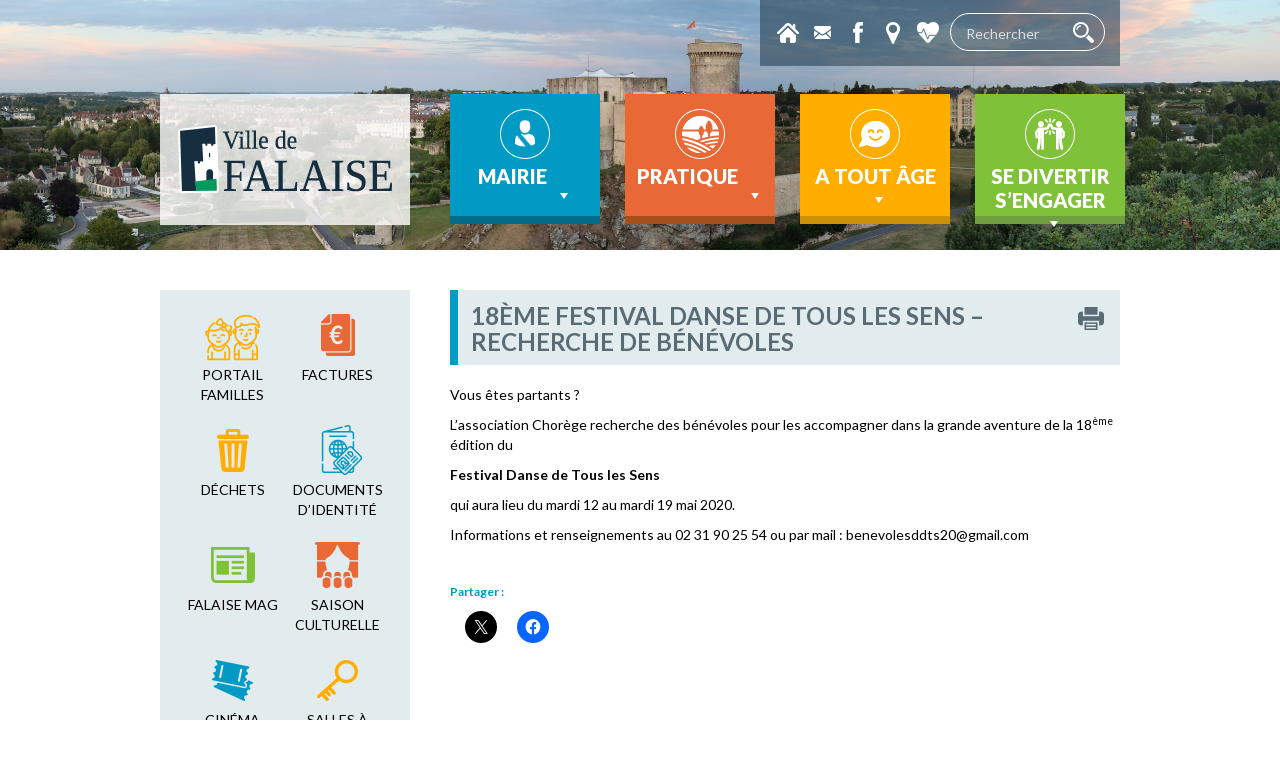

--- FILE ---
content_type: text/html; charset=UTF-8
request_url: https://www.falaise.fr/actualites/18eme-festival-danse-de-tous-les-sens-recherche-de-benevoles/
body_size: 18236
content:
<!DOCTYPE>
<html>
<head>
<meta name="viewport" content="width=device-width, initial-scale=1.0" />
<meta http-equiv="Content-Type" content="text/html; charset=UTF-8" />
<title>18ème Festival Danse de Tous les Sens - Recherche de bénévoles - Mairie de Falaise</title>
<link rel="alternate" type="application/rss+xml" title="RSS 2.0" href="https://www.falaise.fr/feed/" />
<link rel="alternate" type="text/xml" title="RSS .92" href="https://www.falaise.fr/category/actualites/feed/" />
<link rel="alternate" type="application/atom+xml" title="Atom 0.3" href="https://www.falaise.fr/feed/atom/" />
<link rel="pingback" href="https://www.falaise.fr/xmlrpc.php" />
<meta name="google-site-verification" content="BYrn222VdarlEBzt_m_gzOp6dAVUpDo4NkKy85kg8UY" />
<link rel="shortcut icon" href="https://www.falaise.fr/wp-content/themes/falaise/favicon.ico" type="image/x-icon">
<link rel="icon" href="https://www.falaise.fr/wp-content/themes/falaise/favicon.ico" type="image/x-icon">

<meta property="og:image" content="https://www.falaise.fr/wp-content/uploads/2020/01/Logo-Chorège-2020-150x100.jpg" />
<meta name='robots' content='index, follow, max-image-preview:large, max-snippet:-1, max-video-preview:-1' />

	<!-- This site is optimized with the Yoast SEO plugin v26.7 - https://yoast.com/wordpress/plugins/seo/ -->
	<link rel="canonical" href="https://www.falaise.fr/actualites/18eme-festival-danse-de-tous-les-sens-recherche-de-benevoles/" />
	<meta property="og:locale" content="fr_FR" />
	<meta property="og:type" content="article" />
	<meta property="og:title" content="18ème Festival Danse de Tous les Sens - Recherche de bénévoles - Mairie de Falaise" />
	<meta property="og:description" content="Envie de participer à la grande aventure du festival ? C&#039;est le moment de devenir bénévole auprès de Chorège." />
	<meta property="og:url" content="https://www.falaise.fr/actualites/18eme-festival-danse-de-tous-les-sens-recherche-de-benevoles/" />
	<meta property="og:site_name" content="Mairie de Falaise" />
	<meta property="article:published_time" content="2020-02-22T11:30:25+00:00" />
	<meta property="article:modified_time" content="2020-03-17T07:46:48+00:00" />
	<meta property="og:image" content="https://www.falaise.fr/wp-content/uploads/2020/01/Logo-Chorège-2020.jpg" />
	<meta property="og:image:width" content="667" />
	<meta property="og:image:height" content="446" />
	<meta property="og:image:type" content="image/jpeg" />
	<meta name="author" content="isabelle" />
	<meta name="twitter:card" content="summary_large_image" />
	<meta name="twitter:label1" content="Écrit par" />
	<meta name="twitter:data1" content="isabelle" />
	<script type="application/ld+json" class="yoast-schema-graph">{"@context":"https://schema.org","@graph":[{"@type":"Article","@id":"https://www.falaise.fr/actualites/18eme-festival-danse-de-tous-les-sens-recherche-de-benevoles/#article","isPartOf":{"@id":"https://www.falaise.fr/actualites/18eme-festival-danse-de-tous-les-sens-recherche-de-benevoles/"},"author":{"name":"isabelle","@id":"https://www.falaise.fr/#/schema/person/2cd9d39eab454febdcc6a18794210d52"},"headline":"18ème Festival Danse de Tous les Sens &#8211; Recherche de bénévoles","datePublished":"2020-02-22T11:30:25+00:00","dateModified":"2020-03-17T07:46:48+00:00","mainEntityOfPage":{"@id":"https://www.falaise.fr/actualites/18eme-festival-danse-de-tous-les-sens-recherche-de-benevoles/"},"wordCount":61,"image":{"@id":"https://www.falaise.fr/actualites/18eme-festival-danse-de-tous-les-sens-recherche-de-benevoles/#primaryimage"},"thumbnailUrl":"https://www.falaise.fr/wp-content/uploads/2020/01/Logo-Chorège-2020.jpg","articleSection":["Actualités","Le Fil"],"inLanguage":"fr-FR"},{"@type":"WebPage","@id":"https://www.falaise.fr/actualites/18eme-festival-danse-de-tous-les-sens-recherche-de-benevoles/","url":"https://www.falaise.fr/actualites/18eme-festival-danse-de-tous-les-sens-recherche-de-benevoles/","name":"18ème Festival Danse de Tous les Sens - Recherche de bénévoles - Mairie de Falaise","isPartOf":{"@id":"https://www.falaise.fr/#website"},"primaryImageOfPage":{"@id":"https://www.falaise.fr/actualites/18eme-festival-danse-de-tous-les-sens-recherche-de-benevoles/#primaryimage"},"image":{"@id":"https://www.falaise.fr/actualites/18eme-festival-danse-de-tous-les-sens-recherche-de-benevoles/#primaryimage"},"thumbnailUrl":"https://www.falaise.fr/wp-content/uploads/2020/01/Logo-Chorège-2020.jpg","datePublished":"2020-02-22T11:30:25+00:00","dateModified":"2020-03-17T07:46:48+00:00","author":{"@id":"https://www.falaise.fr/#/schema/person/2cd9d39eab454febdcc6a18794210d52"},"breadcrumb":{"@id":"https://www.falaise.fr/actualites/18eme-festival-danse-de-tous-les-sens-recherche-de-benevoles/#breadcrumb"},"inLanguage":"fr-FR","potentialAction":[{"@type":"ReadAction","target":["https://www.falaise.fr/actualites/18eme-festival-danse-de-tous-les-sens-recherche-de-benevoles/"]}]},{"@type":"ImageObject","inLanguage":"fr-FR","@id":"https://www.falaise.fr/actualites/18eme-festival-danse-de-tous-les-sens-recherche-de-benevoles/#primaryimage","url":"https://www.falaise.fr/wp-content/uploads/2020/01/Logo-Chorège-2020.jpg","contentUrl":"https://www.falaise.fr/wp-content/uploads/2020/01/Logo-Chorège-2020.jpg","width":667,"height":446},{"@type":"BreadcrumbList","@id":"https://www.falaise.fr/actualites/18eme-festival-danse-de-tous-les-sens-recherche-de-benevoles/#breadcrumb","itemListElement":[{"@type":"ListItem","position":1,"name":"Accueil","item":"https://www.falaise.fr/"},{"@type":"ListItem","position":2,"name":"18ème Festival Danse de Tous les Sens &#8211; Recherche de bénévoles"}]},{"@type":"WebSite","@id":"https://www.falaise.fr/#website","url":"https://www.falaise.fr/","name":"Mairie de Falaise","description":"Site de la Ville de Falaise","potentialAction":[{"@type":"SearchAction","target":{"@type":"EntryPoint","urlTemplate":"https://www.falaise.fr/?s={search_term_string}"},"query-input":{"@type":"PropertyValueSpecification","valueRequired":true,"valueName":"search_term_string"}}],"inLanguage":"fr-FR"},{"@type":"Person","@id":"https://www.falaise.fr/#/schema/person/2cd9d39eab454febdcc6a18794210d52","name":"isabelle","image":{"@type":"ImageObject","inLanguage":"fr-FR","@id":"https://www.falaise.fr/#/schema/person/image/","url":"https://secure.gravatar.com/avatar/54b6926516fbbb99fe14256b0afc8389510bb7e59cf24dfaddeb1ae72648f2a2?s=96&d=mm&r=g","contentUrl":"https://secure.gravatar.com/avatar/54b6926516fbbb99fe14256b0afc8389510bb7e59cf24dfaddeb1ae72648f2a2?s=96&d=mm&r=g","caption":"isabelle"},"url":"https://www.falaise.fr/author/isabelle/"}]}</script>
	<!-- / Yoast SEO plugin. -->


<link rel='dns-prefetch' href='//cdnjs.cloudflare.com' />
<link rel='dns-prefetch' href='//maps.googleapis.com' />
<link rel='dns-prefetch' href='//ajax.googleapis.com' />
<link rel='dns-prefetch' href='//secure.gravatar.com' />
<link rel='dns-prefetch' href='//stats.wp.com' />
<link rel='dns-prefetch' href='//v0.wordpress.com' />
<link rel="alternate" type="application/rss+xml" title="Mairie de Falaise &raquo; Flux" href="https://www.falaise.fr/feed/" />
<link rel="alternate" type="application/rss+xml" title="Mairie de Falaise &raquo; Flux des commentaires" href="https://www.falaise.fr/comments/feed/" />
<link rel="alternate" type="application/rss+xml" title="Mairie de Falaise &raquo; 18ème Festival Danse de Tous les Sens &#8211; Recherche de bénévoles Flux des commentaires" href="https://www.falaise.fr/actualites/18eme-festival-danse-de-tous-les-sens-recherche-de-benevoles/feed/" />
<link rel="alternate" title="oEmbed (JSON)" type="application/json+oembed" href="https://www.falaise.fr/wp-json/oembed/1.0/embed?url=https%3A%2F%2Fwww.falaise.fr%2Factualites%2F18eme-festival-danse-de-tous-les-sens-recherche-de-benevoles%2F" />
<link rel="alternate" title="oEmbed (XML)" type="text/xml+oembed" href="https://www.falaise.fr/wp-json/oembed/1.0/embed?url=https%3A%2F%2Fwww.falaise.fr%2Factualites%2F18eme-festival-danse-de-tous-les-sens-recherche-de-benevoles%2F&#038;format=xml" />
<style id='wp-img-auto-sizes-contain-inline-css' type='text/css'>
img:is([sizes=auto i],[sizes^="auto," i]){contain-intrinsic-size:3000px 1500px}
/*# sourceURL=wp-img-auto-sizes-contain-inline-css */
</style>
<link rel='stylesheet' id='formidable-css' href='https://www.falaise.fr/wp-content/plugins/formidable/css/formidableforms.css?ver=1131901' type='text/css' media='all' />
<style id='wp-emoji-styles-inline-css' type='text/css'>

	img.wp-smiley, img.emoji {
		display: inline !important;
		border: none !important;
		box-shadow: none !important;
		height: 1em !important;
		width: 1em !important;
		margin: 0 0.07em !important;
		vertical-align: -0.1em !important;
		background: none !important;
		padding: 0 !important;
	}
/*# sourceURL=wp-emoji-styles-inline-css */
</style>
<style id='wp-block-library-inline-css' type='text/css'>
:root{--wp-block-synced-color:#7a00df;--wp-block-synced-color--rgb:122,0,223;--wp-bound-block-color:var(--wp-block-synced-color);--wp-editor-canvas-background:#ddd;--wp-admin-theme-color:#007cba;--wp-admin-theme-color--rgb:0,124,186;--wp-admin-theme-color-darker-10:#006ba1;--wp-admin-theme-color-darker-10--rgb:0,107,160.5;--wp-admin-theme-color-darker-20:#005a87;--wp-admin-theme-color-darker-20--rgb:0,90,135;--wp-admin-border-width-focus:2px}@media (min-resolution:192dpi){:root{--wp-admin-border-width-focus:1.5px}}.wp-element-button{cursor:pointer}:root .has-very-light-gray-background-color{background-color:#eee}:root .has-very-dark-gray-background-color{background-color:#313131}:root .has-very-light-gray-color{color:#eee}:root .has-very-dark-gray-color{color:#313131}:root .has-vivid-green-cyan-to-vivid-cyan-blue-gradient-background{background:linear-gradient(135deg,#00d084,#0693e3)}:root .has-purple-crush-gradient-background{background:linear-gradient(135deg,#34e2e4,#4721fb 50%,#ab1dfe)}:root .has-hazy-dawn-gradient-background{background:linear-gradient(135deg,#faaca8,#dad0ec)}:root .has-subdued-olive-gradient-background{background:linear-gradient(135deg,#fafae1,#67a671)}:root .has-atomic-cream-gradient-background{background:linear-gradient(135deg,#fdd79a,#004a59)}:root .has-nightshade-gradient-background{background:linear-gradient(135deg,#330968,#31cdcf)}:root .has-midnight-gradient-background{background:linear-gradient(135deg,#020381,#2874fc)}:root{--wp--preset--font-size--normal:16px;--wp--preset--font-size--huge:42px}.has-regular-font-size{font-size:1em}.has-larger-font-size{font-size:2.625em}.has-normal-font-size{font-size:var(--wp--preset--font-size--normal)}.has-huge-font-size{font-size:var(--wp--preset--font-size--huge)}.has-text-align-center{text-align:center}.has-text-align-left{text-align:left}.has-text-align-right{text-align:right}.has-fit-text{white-space:nowrap!important}#end-resizable-editor-section{display:none}.aligncenter{clear:both}.items-justified-left{justify-content:flex-start}.items-justified-center{justify-content:center}.items-justified-right{justify-content:flex-end}.items-justified-space-between{justify-content:space-between}.screen-reader-text{border:0;clip-path:inset(50%);height:1px;margin:-1px;overflow:hidden;padding:0;position:absolute;width:1px;word-wrap:normal!important}.screen-reader-text:focus{background-color:#ddd;clip-path:none;color:#444;display:block;font-size:1em;height:auto;left:5px;line-height:normal;padding:15px 23px 14px;text-decoration:none;top:5px;width:auto;z-index:100000}html :where(.has-border-color){border-style:solid}html :where([style*=border-top-color]){border-top-style:solid}html :where([style*=border-right-color]){border-right-style:solid}html :where([style*=border-bottom-color]){border-bottom-style:solid}html :where([style*=border-left-color]){border-left-style:solid}html :where([style*=border-width]){border-style:solid}html :where([style*=border-top-width]){border-top-style:solid}html :where([style*=border-right-width]){border-right-style:solid}html :where([style*=border-bottom-width]){border-bottom-style:solid}html :where([style*=border-left-width]){border-left-style:solid}html :where(img[class*=wp-image-]){height:auto;max-width:100%}:where(figure){margin:0 0 1em}html :where(.is-position-sticky){--wp-admin--admin-bar--position-offset:var(--wp-admin--admin-bar--height,0px)}@media screen and (max-width:600px){html :where(.is-position-sticky){--wp-admin--admin-bar--position-offset:0px}}

/*# sourceURL=wp-block-library-inline-css */
</style><style id='global-styles-inline-css' type='text/css'>
:root{--wp--preset--aspect-ratio--square: 1;--wp--preset--aspect-ratio--4-3: 4/3;--wp--preset--aspect-ratio--3-4: 3/4;--wp--preset--aspect-ratio--3-2: 3/2;--wp--preset--aspect-ratio--2-3: 2/3;--wp--preset--aspect-ratio--16-9: 16/9;--wp--preset--aspect-ratio--9-16: 9/16;--wp--preset--color--black: #000000;--wp--preset--color--cyan-bluish-gray: #abb8c3;--wp--preset--color--white: #ffffff;--wp--preset--color--pale-pink: #f78da7;--wp--preset--color--vivid-red: #cf2e2e;--wp--preset--color--luminous-vivid-orange: #ff6900;--wp--preset--color--luminous-vivid-amber: #fcb900;--wp--preset--color--light-green-cyan: #7bdcb5;--wp--preset--color--vivid-green-cyan: #00d084;--wp--preset--color--pale-cyan-blue: #8ed1fc;--wp--preset--color--vivid-cyan-blue: #0693e3;--wp--preset--color--vivid-purple: #9b51e0;--wp--preset--gradient--vivid-cyan-blue-to-vivid-purple: linear-gradient(135deg,rgb(6,147,227) 0%,rgb(155,81,224) 100%);--wp--preset--gradient--light-green-cyan-to-vivid-green-cyan: linear-gradient(135deg,rgb(122,220,180) 0%,rgb(0,208,130) 100%);--wp--preset--gradient--luminous-vivid-amber-to-luminous-vivid-orange: linear-gradient(135deg,rgb(252,185,0) 0%,rgb(255,105,0) 100%);--wp--preset--gradient--luminous-vivid-orange-to-vivid-red: linear-gradient(135deg,rgb(255,105,0) 0%,rgb(207,46,46) 100%);--wp--preset--gradient--very-light-gray-to-cyan-bluish-gray: linear-gradient(135deg,rgb(238,238,238) 0%,rgb(169,184,195) 100%);--wp--preset--gradient--cool-to-warm-spectrum: linear-gradient(135deg,rgb(74,234,220) 0%,rgb(151,120,209) 20%,rgb(207,42,186) 40%,rgb(238,44,130) 60%,rgb(251,105,98) 80%,rgb(254,248,76) 100%);--wp--preset--gradient--blush-light-purple: linear-gradient(135deg,rgb(255,206,236) 0%,rgb(152,150,240) 100%);--wp--preset--gradient--blush-bordeaux: linear-gradient(135deg,rgb(254,205,165) 0%,rgb(254,45,45) 50%,rgb(107,0,62) 100%);--wp--preset--gradient--luminous-dusk: linear-gradient(135deg,rgb(255,203,112) 0%,rgb(199,81,192) 50%,rgb(65,88,208) 100%);--wp--preset--gradient--pale-ocean: linear-gradient(135deg,rgb(255,245,203) 0%,rgb(182,227,212) 50%,rgb(51,167,181) 100%);--wp--preset--gradient--electric-grass: linear-gradient(135deg,rgb(202,248,128) 0%,rgb(113,206,126) 100%);--wp--preset--gradient--midnight: linear-gradient(135deg,rgb(2,3,129) 0%,rgb(40,116,252) 100%);--wp--preset--font-size--small: 13px;--wp--preset--font-size--medium: 20px;--wp--preset--font-size--large: 36px;--wp--preset--font-size--x-large: 42px;--wp--preset--spacing--20: 0.44rem;--wp--preset--spacing--30: 0.67rem;--wp--preset--spacing--40: 1rem;--wp--preset--spacing--50: 1.5rem;--wp--preset--spacing--60: 2.25rem;--wp--preset--spacing--70: 3.38rem;--wp--preset--spacing--80: 5.06rem;--wp--preset--shadow--natural: 6px 6px 9px rgba(0, 0, 0, 0.2);--wp--preset--shadow--deep: 12px 12px 50px rgba(0, 0, 0, 0.4);--wp--preset--shadow--sharp: 6px 6px 0px rgba(0, 0, 0, 0.2);--wp--preset--shadow--outlined: 6px 6px 0px -3px rgb(255, 255, 255), 6px 6px rgb(0, 0, 0);--wp--preset--shadow--crisp: 6px 6px 0px rgb(0, 0, 0);}:where(.is-layout-flex){gap: 0.5em;}:where(.is-layout-grid){gap: 0.5em;}body .is-layout-flex{display: flex;}.is-layout-flex{flex-wrap: wrap;align-items: center;}.is-layout-flex > :is(*, div){margin: 0;}body .is-layout-grid{display: grid;}.is-layout-grid > :is(*, div){margin: 0;}:where(.wp-block-columns.is-layout-flex){gap: 2em;}:where(.wp-block-columns.is-layout-grid){gap: 2em;}:where(.wp-block-post-template.is-layout-flex){gap: 1.25em;}:where(.wp-block-post-template.is-layout-grid){gap: 1.25em;}.has-black-color{color: var(--wp--preset--color--black) !important;}.has-cyan-bluish-gray-color{color: var(--wp--preset--color--cyan-bluish-gray) !important;}.has-white-color{color: var(--wp--preset--color--white) !important;}.has-pale-pink-color{color: var(--wp--preset--color--pale-pink) !important;}.has-vivid-red-color{color: var(--wp--preset--color--vivid-red) !important;}.has-luminous-vivid-orange-color{color: var(--wp--preset--color--luminous-vivid-orange) !important;}.has-luminous-vivid-amber-color{color: var(--wp--preset--color--luminous-vivid-amber) !important;}.has-light-green-cyan-color{color: var(--wp--preset--color--light-green-cyan) !important;}.has-vivid-green-cyan-color{color: var(--wp--preset--color--vivid-green-cyan) !important;}.has-pale-cyan-blue-color{color: var(--wp--preset--color--pale-cyan-blue) !important;}.has-vivid-cyan-blue-color{color: var(--wp--preset--color--vivid-cyan-blue) !important;}.has-vivid-purple-color{color: var(--wp--preset--color--vivid-purple) !important;}.has-black-background-color{background-color: var(--wp--preset--color--black) !important;}.has-cyan-bluish-gray-background-color{background-color: var(--wp--preset--color--cyan-bluish-gray) !important;}.has-white-background-color{background-color: var(--wp--preset--color--white) !important;}.has-pale-pink-background-color{background-color: var(--wp--preset--color--pale-pink) !important;}.has-vivid-red-background-color{background-color: var(--wp--preset--color--vivid-red) !important;}.has-luminous-vivid-orange-background-color{background-color: var(--wp--preset--color--luminous-vivid-orange) !important;}.has-luminous-vivid-amber-background-color{background-color: var(--wp--preset--color--luminous-vivid-amber) !important;}.has-light-green-cyan-background-color{background-color: var(--wp--preset--color--light-green-cyan) !important;}.has-vivid-green-cyan-background-color{background-color: var(--wp--preset--color--vivid-green-cyan) !important;}.has-pale-cyan-blue-background-color{background-color: var(--wp--preset--color--pale-cyan-blue) !important;}.has-vivid-cyan-blue-background-color{background-color: var(--wp--preset--color--vivid-cyan-blue) !important;}.has-vivid-purple-background-color{background-color: var(--wp--preset--color--vivid-purple) !important;}.has-black-border-color{border-color: var(--wp--preset--color--black) !important;}.has-cyan-bluish-gray-border-color{border-color: var(--wp--preset--color--cyan-bluish-gray) !important;}.has-white-border-color{border-color: var(--wp--preset--color--white) !important;}.has-pale-pink-border-color{border-color: var(--wp--preset--color--pale-pink) !important;}.has-vivid-red-border-color{border-color: var(--wp--preset--color--vivid-red) !important;}.has-luminous-vivid-orange-border-color{border-color: var(--wp--preset--color--luminous-vivid-orange) !important;}.has-luminous-vivid-amber-border-color{border-color: var(--wp--preset--color--luminous-vivid-amber) !important;}.has-light-green-cyan-border-color{border-color: var(--wp--preset--color--light-green-cyan) !important;}.has-vivid-green-cyan-border-color{border-color: var(--wp--preset--color--vivid-green-cyan) !important;}.has-pale-cyan-blue-border-color{border-color: var(--wp--preset--color--pale-cyan-blue) !important;}.has-vivid-cyan-blue-border-color{border-color: var(--wp--preset--color--vivid-cyan-blue) !important;}.has-vivid-purple-border-color{border-color: var(--wp--preset--color--vivid-purple) !important;}.has-vivid-cyan-blue-to-vivid-purple-gradient-background{background: var(--wp--preset--gradient--vivid-cyan-blue-to-vivid-purple) !important;}.has-light-green-cyan-to-vivid-green-cyan-gradient-background{background: var(--wp--preset--gradient--light-green-cyan-to-vivid-green-cyan) !important;}.has-luminous-vivid-amber-to-luminous-vivid-orange-gradient-background{background: var(--wp--preset--gradient--luminous-vivid-amber-to-luminous-vivid-orange) !important;}.has-luminous-vivid-orange-to-vivid-red-gradient-background{background: var(--wp--preset--gradient--luminous-vivid-orange-to-vivid-red) !important;}.has-very-light-gray-to-cyan-bluish-gray-gradient-background{background: var(--wp--preset--gradient--very-light-gray-to-cyan-bluish-gray) !important;}.has-cool-to-warm-spectrum-gradient-background{background: var(--wp--preset--gradient--cool-to-warm-spectrum) !important;}.has-blush-light-purple-gradient-background{background: var(--wp--preset--gradient--blush-light-purple) !important;}.has-blush-bordeaux-gradient-background{background: var(--wp--preset--gradient--blush-bordeaux) !important;}.has-luminous-dusk-gradient-background{background: var(--wp--preset--gradient--luminous-dusk) !important;}.has-pale-ocean-gradient-background{background: var(--wp--preset--gradient--pale-ocean) !important;}.has-electric-grass-gradient-background{background: var(--wp--preset--gradient--electric-grass) !important;}.has-midnight-gradient-background{background: var(--wp--preset--gradient--midnight) !important;}.has-small-font-size{font-size: var(--wp--preset--font-size--small) !important;}.has-medium-font-size{font-size: var(--wp--preset--font-size--medium) !important;}.has-large-font-size{font-size: var(--wp--preset--font-size--large) !important;}.has-x-large-font-size{font-size: var(--wp--preset--font-size--x-large) !important;}
/*# sourceURL=global-styles-inline-css */
</style>

<style id='classic-theme-styles-inline-css' type='text/css'>
/*! This file is auto-generated */
.wp-block-button__link{color:#fff;background-color:#32373c;border-radius:9999px;box-shadow:none;text-decoration:none;padding:calc(.667em + 2px) calc(1.333em + 2px);font-size:1.125em}.wp-block-file__button{background:#32373c;color:#fff;text-decoration:none}
/*# sourceURL=/wp-includes/css/classic-themes.min.css */
</style>
<link rel='stylesheet' id='scrollbar-style-css' href='https://www.falaise.fr/wp-content/plugins/netc-agenda//includes/css/scrollbar.css?ver=2de95cf63f53c3d4b381aa27d358e2c7' type='text/css' media='all' />
<link rel='stylesheet' id='calendar-style-css' href='https://www.falaise.fr/wp-content/plugins/netc-agenda//includes/css/calendar.css?ver=2de95cf63f53c3d4b381aa27d358e2c7' type='text/css' media='all' />
<link rel='stylesheet' id='unslider-style-css' href='https://www.falaise.fr/wp-content/plugins/netc-banniere/css/unslider.css?ver=2de95cf63f53c3d4b381aa27d358e2c7' type='text/css' media='all' />
<link rel='stylesheet' id='gmap-style-css' href='https://www.falaise.fr/wp-content/plugins/netc-cartographie/gmap/cartographie.css?ver=2de95cf63f53c3d4b381aa27d358e2c7' type='text/css' media='all' />
<link rel='stylesheet' id='megamenu-css' href='https://www.falaise.fr/wp-content/uploads/maxmegamenu/style.css?ver=764f4e' type='text/css' media='all' />
<link rel='stylesheet' id='dashicons-css' href='https://www.falaise.fr/wp-includes/css/dashicons.min.css?ver=2de95cf63f53c3d4b381aa27d358e2c7' type='text/css' media='all' />
<link rel='stylesheet' id='spu-public-css-css' href='https://www.falaise.fr/wp-content/plugins/popups/public/assets/css/public.css?ver=1.9.3.6' type='text/css' media='all' />
<link rel='stylesheet' id='bootstrap_css-css' href='https://www.falaise.fr/wp-content/themes/falaise/css/bootstrap.min.css?ver=2de95cf63f53c3d4b381aa27d358e2c7' type='text/css' media='all' />
<link rel='stylesheet' id='menu_css-css' href='https://www.falaise.fr/wp-content/themes/falaise/css/menu.css?ver=2de95cf63f53c3d4b381aa27d358e2c7' type='text/css' media='all' />
<link rel='stylesheet' id='colorbox_css-css' href='https://www.falaise.fr/wp-content/themes/falaise/css/colorbox.css?ver=2de95cf63f53c3d4b381aa27d358e2c7' type='text/css' media='all' />
<link rel='stylesheet' id='print_css-css' href='https://www.falaise.fr/wp-content/themes/falaise/css/print.css?ver=1' type='text/css' media='print' />
<link rel='stylesheet' id='default-css' href='https://www.falaise.fr/wp-content/themes/falaise/style.css?r=202601170930&#038;ver=2de95cf63f53c3d4b381aa27d358e2c7' type='text/css' media='all' />
<link rel='stylesheet' id='sharedaddy-css' href='https://www.falaise.fr/wp-content/plugins/jetpack/modules/sharedaddy/sharing.css?ver=15.4' type='text/css' media='all' />
<link rel='stylesheet' id='social-logos-css' href='https://www.falaise.fr/wp-content/plugins/jetpack/_inc/social-logos/social-logos.min.css?ver=15.4' type='text/css' media='all' />
<script type="text/javascript" src="https://ajax.googleapis.com/ajax/libs/jquery/1.12.4/jquery.min.js?ver=1.12.4" id="jquery-js"></script>
<link rel="https://api.w.org/" href="https://www.falaise.fr/wp-json/" /><link rel="alternate" title="JSON" type="application/json" href="https://www.falaise.fr/wp-json/wp/v2/posts/32307" /><link rel="EditURI" type="application/rsd+xml" title="RSD" href="https://www.falaise.fr/xmlrpc.php?rsd" />

<link rel='shortlink' href='https://wp.me/p9mAdX-8p5' />

<!-- Generated with Facebook Meta Tags plugin by Shailan ( http://shailan.com/ ) --> 
	<meta property="og:title" content="18ème Festival Danse de Tous les Sens &#8211; Recherche de bénévoles" />
	<meta property="og:type" content="article" />
	<meta property="og:url" content="https://www.falaise.fr/actualites/18eme-festival-danse-de-tous-les-sens-recherche-de-benevoles/" />
	<meta property="og:image" content="https://www.falaise.fr/wp-content/uploads/2020/01/Logo-Chorège-2020.jpg" />
	<meta property="og:site_name" content="Mairie de Falaise" />
	<meta property="og:description"
          content="Envie de participer à la grande aventure du festival ?
C&rsquo;est le moment de devenir bénévole auprès de Chorège.
Partager&nbsp;:
				Cliquer pour partager sur X(ouvre dans une nouvelle fenêtre)
				X
			
				Cliquez pour partager sur Facebook(ouvre dans une nouvelle fenêtre)
				Facebook" />
	<meta property="article:section" content="Actualités" />
	<meta property="article:tag" content="" />
<!-- End of Facebook Meta Tags -->
<script type="text/javascript">
(function(url){
	if(/(?:Chrome\/26\.0\.1410\.63 Safari\/537\.31|WordfenceTestMonBot)/.test(navigator.userAgent)){ return; }
	var addEvent = function(evt, handler) {
		if (window.addEventListener) {
			document.addEventListener(evt, handler, false);
		} else if (window.attachEvent) {
			document.attachEvent('on' + evt, handler);
		}
	};
	var removeEvent = function(evt, handler) {
		if (window.removeEventListener) {
			document.removeEventListener(evt, handler, false);
		} else if (window.detachEvent) {
			document.detachEvent('on' + evt, handler);
		}
	};
	var evts = 'contextmenu dblclick drag dragend dragenter dragleave dragover dragstart drop keydown keypress keyup mousedown mousemove mouseout mouseover mouseup mousewheel scroll'.split(' ');
	var logHuman = function() {
		if (window.wfLogHumanRan) { return; }
		window.wfLogHumanRan = true;
		var wfscr = document.createElement('script');
		wfscr.type = 'text/javascript';
		wfscr.async = true;
		wfscr.src = url + '&r=' + Math.random();
		(document.getElementsByTagName('head')[0]||document.getElementsByTagName('body')[0]).appendChild(wfscr);
		for (var i = 0; i < evts.length; i++) {
			removeEvent(evts[i], logHuman);
		}
	};
	for (var i = 0; i < evts.length; i++) {
		addEvent(evts[i], logHuman);
	}
})('//www.falaise.fr/?wordfence_lh=1&hid=34507F81A5D5E3E89AE73EDE6BBD12BE');
</script>	<style>img#wpstats{display:none}</style>
		
<!-- Dynamic Widgets by QURL loaded - http://www.dynamic-widgets.com //-->
<link rel="icon" href="https://www.falaise.fr/wp-content/uploads/2016/01/cropped-logo-nav-web-1-32x32.jpg" sizes="32x32" />
<link rel="icon" href="https://www.falaise.fr/wp-content/uploads/2016/01/cropped-logo-nav-web-1-192x192.jpg" sizes="192x192" />
<link rel="apple-touch-icon" href="https://www.falaise.fr/wp-content/uploads/2016/01/cropped-logo-nav-web-1-180x180.jpg" />
<meta name="msapplication-TileImage" content="https://www.falaise.fr/wp-content/uploads/2016/01/cropped-logo-nav-web-1-270x270.jpg" />
<style type="text/css">/** Mega Menu CSS: fs **/</style>
<!--Start Cookie Script--> <script type="text/javascript" charset="UTF-8" src="http://cookie-script.com/s/f8a5377eb9b74a1f91daf3a69c1ca386.js"></script> <!--End Cookie Script-->
</head>

<body class="18eme-festival-danse-de-tous-les-sens-recherche-de-benevoles">

<div id="header">
  <div id="header_bg" style="background-image:url(https://www.falaise.fr/wp-content/uploads/2020/07/Panorama-Château-de-Falaise-3_Site-web.jpg);">
  <div class="conteneur">
      <div id="header_raccourcis">
          <a href="/" id="header_raccourcis_home" data-toggle="tooltip" data-placement="bottom" title="Page d'accueil"></a>
            <a href="https://www.falaise.fr/contacter-la-mairie-de-falaise/" id="header_raccourcis_contact" data-toggle="tooltip" data-placement="bottom" title="Contactez nous"></a>
            <a href="https://www.facebook.com/Ville-de-Falaise-101836189908910" target="_blank" data-toggle="tooltip" data-placement="bottom" title="Facebook" id="header_raccourcis_facebook"></a>
            <a href="https://www.falaise.fr/cartographie/" data-toggle="tooltip" data-placement="bottom" title="Carte interactive" id="header_raccourcis_carte"></a>
            <a href="https://www.falaise.fr/numeros-utiles/" data-toggle="tooltip" data-placement="bottom" title="Numéros d'urgence" id="header_raccourcis_tel" class="popin"></a>
            <div id="header_recherche">
            <form method="get" id="searchform" action="https://www.falaise.fr/">
<input type="text" value="" name="s" id="s" placeholder="Rechercher"/><input type="submit" id="searchsubmit" value=" " />
</form>
          </div>
        </div>
        <div class="menu_head">
            <a href="/" id="logo" title="Mairie de Falaise - Retour accueil">
              <img src="https://www.falaise.fr/wp-content/themes/falaise/images/logo.png" alt="Logo Mairie de Falaise"/>
            </a>
            <div id="menu">
              <div id="mega-menu-wrap-principal" class="mega-menu-wrap"><div class="mega-menu-toggle"><div class="mega-toggle-blocks-left"></div><div class="mega-toggle-blocks-center"></div><div class="mega-toggle-blocks-right"><div class='mega-toggle-block mega-menu-toggle-block mega-toggle-block-1' id='mega-toggle-block-1' tabindex='0'><button class='mega-toggle-standard mega-toggle-label' aria-expanded='false'><span class='mega-toggle-label-closed'>MENU</span><span class='mega-toggle-label-open'>MENU</span></button></div></div></div><ul id="mega-menu-principal" class="mega-menu max-mega-menu mega-menu-horizontal mega-no-js" data-event="hover_intent" data-effect="fade_up" data-effect-speed="200" data-effect-mobile="disabled" data-effect-speed-mobile="0" data-mobile-force-width="false" data-second-click="go" data-document-click="collapse" data-vertical-behaviour="standard" data-breakpoint="600" data-unbind="true" data-mobile-state="collapse_all" data-mobile-direction="vertical" data-hover-intent-timeout="300" data-hover-intent-interval="100"><li class="mega-menu-item mega-menu-item-type-post_type mega-menu-item-object-page mega-menu-item-has-children mega-menu-megamenu mega-align-bottom-left mega-menu-megamenu mega-menu-item-27089" id="mega-menu-item-27089"><a class="mega-menu-link" href="https://www.falaise.fr/mairie/elus/conseil-municipal/" aria-expanded="false" tabindex="0">Mairie<span class="mega-indicator" aria-hidden="true"></span></a>
<ul class="mega-sub-menu">
<li class="mega-menu-item mega-menu-item-type-widget widget_simpleimage mega-menu-column-standard mega-menu-columns-1-of-4 mega-menu-item-simpleimage-10" style="--columns:4; --span:1" id="mega-menu-item-simpleimage-10">

	<p class="simple-image">
		<img width="204" height="140" src="https://www.falaise.fr/wp-content/uploads/2017/08/1A_Elus_IMG_3970.jpg" class="attachment-full size-full" alt="" decoding="async" srcset="https://www.falaise.fr/wp-content/uploads/2017/08/1A_Elus_IMG_3970.jpg 204w, https://www.falaise.fr/wp-content/uploads/2017/08/1A_Elus_IMG_3970-150x103.jpg 150w" sizes="(max-width: 204px) 100vw, 204px" />	</p>


</li><li class="mega-menu-item mega-menu-item-type-widget widget_simpleimage mega-menu-column-standard mega-menu-columns-1-of-4 mega-menu-item-simpleimage-11" style="--columns:4; --span:1" id="mega-menu-item-simpleimage-11">

	<p class="simple-image">
		<img width="204" height="140" src="https://www.falaise.fr/wp-content/uploads/2017/08/1B_Services-de-la-ville_2007_01_HDV.jpg" class="attachment-full size-full" alt="" decoding="async" srcset="https://www.falaise.fr/wp-content/uploads/2017/08/1B_Services-de-la-ville_2007_01_HDV.jpg 204w, https://www.falaise.fr/wp-content/uploads/2017/08/1B_Services-de-la-ville_2007_01_HDV-150x103.jpg 150w" sizes="(max-width: 204px) 100vw, 204px" />	</p>


</li><li class="mega-menu-item mega-menu-item-type-widget widget_simpleimage mega-menu-column-standard mega-menu-columns-1-of-4 mega-menu-item-simpleimage-12" style="--columns:4; --span:1" id="mega-menu-item-simpleimage-12">

	<p class="simple-image">
		<img width="204" height="140" src="https://www.falaise.fr/wp-content/uploads/2017/08/1C_Budget-et-fiscalité_Fotolia_68870104_XS.jpg" class="attachment-full size-full" alt="" decoding="async" srcset="https://www.falaise.fr/wp-content/uploads/2017/08/1C_Budget-et-fiscalité_Fotolia_68870104_XS.jpg 204w, https://www.falaise.fr/wp-content/uploads/2017/08/1C_Budget-et-fiscalité_Fotolia_68870104_XS-150x103.jpg 150w" sizes="(max-width: 204px) 100vw, 204px" />	</p>


</li><li class="mega-menu-item mega-menu-item-type-widget widget_simpleimage mega-menu-column-standard mega-menu-columns-1-of-4 mega-menu-item-simpleimage-13" style="--columns:4; --span:1" id="mega-menu-item-simpleimage-13">

	<p class="simple-image">
		<img width="204" height="140" src="https://www.falaise.fr/wp-content/uploads/2017/08/1D_Projets__pers-1-hotle-de-vill-de-falaise.jpg" class="attachment-full size-full" alt="" decoding="async" srcset="https://www.falaise.fr/wp-content/uploads/2017/08/1D_Projets__pers-1-hotle-de-vill-de-falaise.jpg 204w, https://www.falaise.fr/wp-content/uploads/2017/08/1D_Projets__pers-1-hotle-de-vill-de-falaise-150x103.jpg 150w" sizes="(max-width: 204px) 100vw, 204px" />	</p>


</li><li class="mega-menu-item mega-menu-item-type-post_type mega-menu-item-object-page mega-menu-item-has-children mega-menu-column-standard mega-menu-columns-1-of-4 mega-menu-clear mega-menu-item-27090" style="--columns:4; --span:1" id="mega-menu-item-27090"><a class="mega-menu-link" href="http://falaise.netconception.com/mairie/elus/mot-du-maire/">Elus<span class="mega-indicator" aria-hidden="true"></span></a>
	<ul class="mega-sub-menu">
<li class="mega-menu-item mega-menu-item-type-post_type mega-menu-item-object-page mega-menu-item-27091" id="mega-menu-item-27091"><a class="mega-menu-link" href="https://www.falaise.fr/?page_id=27062">Le mot du Maire</a></li><li class="mega-menu-item mega-menu-item-type-post_type mega-menu-item-object-page mega-menu-item-27094" id="mega-menu-item-27094"><a class="mega-menu-link" href="https://www.falaise.fr/mairie/elus/conseil-municipal/">Le Conseil Municipal</a></li><li class="mega-menu-item mega-menu-item-type-post_type mega-menu-item-object-page mega-menu-item-27095" id="mega-menu-item-27095"><a class="mega-menu-link" href="https://www.falaise.fr/mairie/elus/rencontres-avec-les-elus/">Rencontres avec les élus</a></li><li class="mega-menu-item mega-menu-item-type-post_type mega-menu-item-object-page mega-menu-item-27096" id="mega-menu-item-27096"><a class="mega-menu-link" href="https://www.falaise.fr/mairie/elus/rendez-vous-avec-les-elus/">Rendez-vous avec les élus</a></li><li class="mega-menu-item mega-menu-item-type-post_type mega-menu-item-object-page mega-menu-item-27097" id="mega-menu-item-27097"><a class="mega-menu-link" href="https://www.falaise.fr/mairie/elus/deliberations/">Délibérations</a></li>	</ul>
</li><li class="mega-menu-item mega-menu-item-type-post_type mega-menu-item-object-page mega-menu-item-has-children mega-menu-column-standard mega-menu-columns-1-of-4 mega-menu-item-27098" style="--columns:4; --span:1" id="mega-menu-item-27098"><a class="mega-menu-link" href="https://www.falaise.fr/mairie/les-services-de-la-ville/">Les Services de la Ville<span class="mega-indicator" aria-hidden="true"></span></a>
	<ul class="mega-sub-menu">
<li class="mega-menu-item mega-menu-item-type-post_type mega-menu-item-object-page mega-menu-item-27101" id="mega-menu-item-27101"><a class="mega-menu-link" href="https://www.falaise.fr/mairie/les-services-de-la-ville/ville-vous-accueille/">Votre Mairie</a></li><li class="mega-menu-item mega-menu-item-type-post_type mega-menu-item-object-page mega-menu-item-27474" id="mega-menu-item-27474"><a class="mega-menu-link" href="https://www.falaise.fr/mairie/les-services-de-la-ville/">Les Services de la Ville</a></li>	</ul>
</li><li class="mega-menu-item mega-menu-item-type-post_type mega-menu-item-object-page mega-menu-column-standard mega-menu-columns-1-of-4 mega-menu-item-27102" style="--columns:4; --span:1" id="mega-menu-item-27102"><a class="mega-menu-link" href="https://www.falaise.fr/mairie/budget-fiscalite/">Budget &#038; Fiscalité</a></li><li class="mega-menu-item mega-menu-item-type-post_type mega-menu-item-object-page mega-menu-item-has-children mega-menu-column-standard mega-menu-columns-1-of-4 mega-menu-item-27103" style="--columns:4; --span:1" id="mega-menu-item-27103"><a class="mega-menu-link" href="https://www.falaise.fr/mairie/projets-de-la-ville/projets-mandature/">Projets de la Ville<span class="mega-indicator" aria-hidden="true"></span></a>
	<ul class="mega-sub-menu">
<li class="mega-menu-item mega-menu-item-type-post_type mega-menu-item-object-page mega-menu-item-40498" id="mega-menu-item-40498"><a class="mega-menu-link" href="https://www.falaise.fr/pratique/urbanisme/bati-de-la-reconstruction/">Bâti de la reconstruction</a></li><li class="mega-menu-item mega-menu-item-type-post_type mega-menu-item-object-page mega-menu-item-27105" id="mega-menu-item-27105"><a class="mega-menu-link" href="https://www.falaise.fr/mairie/projets-de-la-ville/projets-mandature/">Projets de la mandature</a></li>	</ul>
</li><li class="mega-menu-item mega-menu-item-type-widget widget_simpleimage mega-menu-column-standard mega-menu-columns-1-of-4 mega-menu-clear mega-menu-item-simpleimage-35" style="--columns:4; --span:1" id="mega-menu-item-simpleimage-35">

	<p class="simple-image">
		<img width="204" height="140" src="https://www.falaise.fr/wp-content/uploads/2017/10/Publications.jpg" class="attachment-full size-full" alt="" decoding="async" srcset="https://www.falaise.fr/wp-content/uploads/2017/10/Publications.jpg 204w, https://www.falaise.fr/wp-content/uploads/2017/10/Publications-150x103.jpg 150w" sizes="(max-width: 204px) 100vw, 204px" />	</p>


</li><li class="mega-menu-item mega-menu-item-type-widget widget_simpleimage mega-menu-column-standard mega-menu-columns-1-of-4 mega-menu-item-simpleimage-36" style="--columns:4; --span:1" id="mega-menu-item-simpleimage-36">

	<p class="simple-image">
		<img width="180" height="123" src="https://www.falaise.fr/wp-content/uploads/2017/10/Stages-et-emplois-e1526649536220.jpg" class="attachment-full size-full" alt="" decoding="async" />	</p>


</li><li class="mega-menu-item mega-menu-item-type-widget widget_simpleimage mega-menu-column-standard mega-menu-columns-1-of-4 mega-menu-item-simpleimage-14" style="--columns:4; --span:1" id="mega-menu-item-simpleimage-14">

	<p class="simple-image">
		<img width="204" height="140" src="https://www.falaise.fr/wp-content/uploads/2017/08/1F_Marchés-publics_20170522_101847.jpg" class="attachment-full size-full" alt="" decoding="async" srcset="https://www.falaise.fr/wp-content/uploads/2017/08/1F_Marchés-publics_20170522_101847.jpg 204w, https://www.falaise.fr/wp-content/uploads/2017/08/1F_Marchés-publics_20170522_101847-150x103.jpg 150w" sizes="(max-width: 204px) 100vw, 204px" />	</p>


</li><li class="mega-menu-item mega-menu-item-type-widget widget_simpleimage mega-menu-column-standard mega-menu-columns-1-of-4 mega-menu-item-simpleimage-37" style="--columns:4; --span:1" id="mega-menu-item-simpleimage-37">

	<p class="simple-image">
		<img width="204" height="140" src="https://www.falaise.fr/wp-content/uploads/2017/08/3I_Factures_Fotolia_96475932_XS.jpg" class="attachment-full size-full" alt="" decoding="async" srcset="https://www.falaise.fr/wp-content/uploads/2017/08/3I_Factures_Fotolia_96475932_XS.jpg 204w, https://www.falaise.fr/wp-content/uploads/2017/08/3I_Factures_Fotolia_96475932_XS-150x103.jpg 150w" sizes="(max-width: 204px) 100vw, 204px" />	</p>


</li><li class="mega-menu-item mega-menu-item-type-post_type mega-menu-item-object-page mega-menu-item-has-children mega-menu-column-standard mega-menu-columns-1-of-4 mega-menu-clear mega-menu-item-27109" style="--columns:4; --span:1" id="mega-menu-item-27109"><a class="mega-menu-link" href="https://www.falaise.fr/mairie/publications/falaise-le-mag/">Publications<span class="mega-indicator" aria-hidden="true"></span></a>
	<ul class="mega-sub-menu">
<li class="mega-menu-item mega-menu-item-type-post_type mega-menu-item-object-page mega-menu-item-27110" id="mega-menu-item-27110"><a class="mega-menu-link" href="https://www.falaise.fr/mairie/publications/falaise-le-mag/">Falaise &#038; Moi</a></li><li class="mega-menu-item mega-menu-item-type-post_type mega-menu-item-object-page mega-menu-item-27111" id="mega-menu-item-27111"><a class="mega-menu-link" href="https://www.falaise.fr/mairie/publications/plaquettes-diverses/">Les autres publications</a></li><li class="mega-menu-item mega-menu-item-type-post_type mega-menu-item-object-page mega-menu-item-36420" id="mega-menu-item-36420"><a class="mega-menu-link" href="https://www.falaise.fr/mairie/publications/arretes-du-maire/">Arrêtés du Maire</a></li><li class="mega-menu-item mega-menu-item-type-post_type mega-menu-item-object-page mega-menu-item-36520" id="mega-menu-item-36520"><a class="mega-menu-link" href="https://www.falaise.fr/mairie/publications/decisions-du-maire/">Décisions du Maire</a></li><li class="mega-menu-item mega-menu-item-type-post_type mega-menu-item-object-page mega-menu-item-40943" id="mega-menu-item-40943"><a class="mega-menu-link" href="https://www.falaise.fr/mairie/publications/arretes-decisions/">Archives – Arrêtés & Décisions</a></li><li class="mega-menu-item mega-menu-item-type-post_type mega-menu-item-object-page mega-menu-item-36532" id="mega-menu-item-36532"><a class="mega-menu-link" href="https://www.falaise.fr/mairie/publications/actes-reglementaires-du-ccas/">Actes règlementaires du CCAS</a></li>	</ul>
</li><li class="mega-menu-item mega-menu-item-type-post_type mega-menu-item-object-page mega-menu-column-standard mega-menu-columns-1-of-4 mega-menu-item-27113" style="--columns:4; --span:1" id="mega-menu-item-27113"><a class="mega-menu-link" href="https://www.falaise.fr/mairie/stages-et-emploi/">Stages et emploi</a></li><li class="mega-menu-item mega-menu-item-type-post_type mega-menu-item-object-page mega-menu-item-has-children mega-menu-column-standard mega-menu-columns-1-of-4 mega-menu-item-27112" style="--columns:4; --span:1" id="mega-menu-item-27112"><a class="mega-menu-link" href="https://www.falaise.fr/mairie/marches-publics/">Marchés publics<span class="mega-indicator" aria-hidden="true"></span></a>
	<ul class="mega-sub-menu">
<li class="mega-menu-item mega-menu-item-type-post_type mega-menu-item-object-page mega-menu-item-27490" id="mega-menu-item-27490"><a class="mega-menu-link" href="https://www.falaise.fr/mairie/marches-publics/">Appels d'offres et marchés conclus</a></li>	</ul>
</li><li class="mega-menu-item mega-menu-item-type-post_type mega-menu-item-object-page mega-menu-column-standard mega-menu-columns-1-of-4 mega-menu-item-27329" style="--columns:4; --span:1" id="mega-menu-item-27329"><a class="mega-menu-link" href="https://www.falaise.fr/a-tout-age/paiement-de-vos-factures/">Paiement en ligne des factures</a></li></ul>
</li><li class="mega-menu-item mega-menu-item-type-post_type mega-menu-item-object-page mega-menu-item-has-children mega-menu-megamenu mega-align-bottom-left mega-menu-megamenu mega-menu-item-27192" id="mega-menu-item-27192"><a class="mega-menu-link" href="https://www.falaise.fr/pratique/demarches/etat-civil-liste-et-details/" aria-expanded="false" tabindex="0">Pratique<span class="mega-indicator" aria-hidden="true"></span></a>
<ul class="mega-sub-menu">
<li class="mega-menu-item mega-menu-item-type-widget widget_simpleimage mega-menu-column-standard mega-menu-columns-1-of-4 mega-menu-item-simpleimage-15" style="--columns:4; --span:1" id="mega-menu-item-simpleimage-15">

	<p class="simple-image">
		<img width="204" height="140" src="https://www.falaise.fr/wp-content/uploads/2017/08/2A_Demarches_IMG_4901.jpg" class="attachment-full size-full" alt="" decoding="async" srcset="https://www.falaise.fr/wp-content/uploads/2017/08/2A_Demarches_IMG_4901.jpg 204w, https://www.falaise.fr/wp-content/uploads/2017/08/2A_Demarches_IMG_4901-150x103.jpg 150w" sizes="(max-width: 204px) 100vw, 204px" />	</p>


</li><li class="mega-menu-item mega-menu-item-type-widget widget_simpleimage mega-menu-column-standard mega-menu-columns-1-of-4 mega-menu-item-simpleimage-16" style="--columns:4; --span:1" id="mega-menu-item-simpleimage-16">

	<p class="simple-image">
		<img width="204" height="140" src="https://www.falaise.fr/wp-content/uploads/2017/08/2C_Déplacements_Fotolia_96399609_XS.jpg" class="attachment-full size-full" alt="" decoding="async" srcset="https://www.falaise.fr/wp-content/uploads/2017/08/2C_Déplacements_Fotolia_96399609_XS.jpg 204w, https://www.falaise.fr/wp-content/uploads/2017/08/2C_Déplacements_Fotolia_96399609_XS-150x103.jpg 150w" sizes="(max-width: 204px) 100vw, 204px" />	</p>


</li><li class="mega-menu-item mega-menu-item-type-widget widget_simpleimage mega-menu-column-standard mega-menu-columns-1-of-4 mega-menu-item-simpleimage-17" style="--columns:4; --span:1" id="mega-menu-item-simpleimage-17">

	<p class="simple-image">
		<img width="204" height="140" src="https://www.falaise.fr/wp-content/uploads/2017/10/Permanances-Conseils.jpg" class="attachment-full size-full" alt="" decoding="async" srcset="https://www.falaise.fr/wp-content/uploads/2017/10/Permanances-Conseils.jpg 204w, https://www.falaise.fr/wp-content/uploads/2017/10/Permanances-Conseils-150x103.jpg 150w" sizes="(max-width: 204px) 100vw, 204px" />	</p>


</li><li class="mega-menu-item mega-menu-item-type-widget widget_simpleimage mega-menu-column-standard mega-menu-columns-1-of-4 mega-menu-item-simpleimage-18" style="--columns:4; --span:1" id="mega-menu-item-simpleimage-18">

	<p class="simple-image">
		<img width="204" height="140" src="https://www.falaise.fr/wp-content/uploads/2017/08/2D_Propreté_Fotolia_77839839_XS.jpg" class="attachment-full size-full" alt="" decoding="async" srcset="https://www.falaise.fr/wp-content/uploads/2017/08/2D_Propreté_Fotolia_77839839_XS.jpg 204w, https://www.falaise.fr/wp-content/uploads/2017/08/2D_Propreté_Fotolia_77839839_XS-150x103.jpg 150w" sizes="(max-width: 204px) 100vw, 204px" />	</p>


</li><li class="mega-menu-item mega-menu-item-type-post_type mega-menu-item-object-page mega-menu-item-has-children mega-menu-column-standard mega-menu-columns-1-of-4 mega-menu-clear mega-menu-item-27197" style="--columns:4; --span:1" id="mega-menu-item-27197"><a class="mega-menu-link" href="https://www.falaise.fr/pratique/demarches/premieres-demarches/">Démarches<span class="mega-indicator" aria-hidden="true"></span></a>
	<ul class="mega-sub-menu">
<li class="mega-menu-item mega-menu-item-type-post_type mega-menu-item-object-page mega-menu-item-27194" id="mega-menu-item-27194"><a class="mega-menu-link" href="https://www.falaise.fr/pratique/demarches/premieres-demarches/">Premières démarches</a></li><li class="mega-menu-item mega-menu-item-type-post_type mega-menu-item-object-page mega-menu-item-27195" id="mega-menu-item-27195"><a class="mega-menu-link" href="https://www.falaise.fr/pratique/demarches/etat-civil-liste-et-details/">Démarches administratives</a></li><li class="mega-menu-item mega-menu-item-type-post_type mega-menu-item-object-page mega-menu-item-35868" id="mega-menu-item-35868"><a class="mega-menu-link" href="https://www.falaise.fr/pratique/demarches/documents-didentite/">Documents d’identité</a></li><li class="mega-menu-item mega-menu-item-type-post_type mega-menu-item-object-page mega-menu-item-27203" id="mega-menu-item-27203"><a class="mega-menu-link" href="https://www.falaise.fr/pratique/demarches/cimetieres/">Cimetières</a></li><li class="mega-menu-item mega-menu-item-type-post_type mega-menu-item-object-page mega-menu-item-27204" id="mega-menu-item-27204"><a class="mega-menu-link" href="https://www.falaise.fr/pratique/demarches/contacts-utiles/">Contacts utiles</a></li>	</ul>
</li><li class="mega-menu-item mega-menu-item-type-post_type mega-menu-item-object-page mega-menu-item-has-children mega-menu-column-standard mega-menu-columns-1-of-4 mega-menu-item-27205" style="--columns:4; --span:1" id="mega-menu-item-27205"><a class="mega-menu-link" href="https://www.falaise.fr/pratique/deplacements/circulation/">Déplacements<span class="mega-indicator" aria-hidden="true"></span></a>
	<ul class="mega-sub-menu">
<li class="mega-menu-item mega-menu-item-type-post_type mega-menu-item-object-page mega-menu-item-27206" id="mega-menu-item-27206"><a class="mega-menu-link" href="https://www.falaise.fr/pratique/deplacements/circulation/">Circulation</a></li><li class="mega-menu-item mega-menu-item-type-post_type mega-menu-item-object-page mega-menu-item-27207" id="mega-menu-item-27207"><a class="mega-menu-link" href="https://www.falaise.fr/pratique/deplacements/stationnement/">Stationnement</a></li><li class="mega-menu-item mega-menu-item-type-post_type mega-menu-item-object-page mega-menu-item-27208" id="mega-menu-item-27208"><a class="mega-menu-link" href="https://www.falaise.fr/pratique/deplacements/zone-bleue/">Zone Bleue</a></li><li class="mega-menu-item mega-menu-item-type-post_type mega-menu-item-object-page mega-menu-item-40424" id="mega-menu-item-40424"><a class="mega-menu-link" href="https://www.falaise.fr/pratique/deplacements/la-navette/">La Navette</a></li><li class="mega-menu-item mega-menu-item-type-post_type mega-menu-item-object-page mega-menu-item-27209" id="mega-menu-item-27209"><a class="mega-menu-link" href="https://www.falaise.fr/pratique/deplacements/handicap-et-mobilite/">Handicap et Mobilité</a></li><li class="mega-menu-item mega-menu-item-type-post_type mega-menu-item-object-page mega-menu-item-27210" id="mega-menu-item-27210"><a class="mega-menu-link" href="https://www.falaise.fr/pratique/deplacements/vehicule-electrique/">Véhicule électrique</a></li><li class="mega-menu-item mega-menu-item-type-post_type mega-menu-item-object-page mega-menu-item-27211" id="mega-menu-item-27211"><a class="mega-menu-link" href="https://www.falaise.fr/pratique/deplacements/le-covoiturage/">Le covoiturage</a></li><li class="mega-menu-item mega-menu-item-type-post_type mega-menu-item-object-page mega-menu-item-27212" id="mega-menu-item-27212"><a class="mega-menu-link" href="https://www.falaise.fr/pratique/deplacements/transport-en-commun/">Cars Nomad de la Région</a></li>	</ul>
</li><li class="mega-menu-item mega-menu-item-type-post_type mega-menu-item-object-page mega-menu-column-standard mega-menu-columns-1-of-4 mega-menu-item-27213" style="--columns:4; --span:1" id="mega-menu-item-27213"><a class="mega-menu-link" href="https://www.falaise.fr/pratique/permanences-conseils/">Permanences / Conseils</a></li><li class="mega-menu-item mega-menu-item-type-post_type mega-menu-item-object-page mega-menu-item-has-children mega-menu-column-standard mega-menu-columns-1-of-4 mega-menu-item-27214" style="--columns:4; --span:1" id="mega-menu-item-27214"><a class="mega-menu-link" href="https://www.falaise.fr/pratique/proprete/trottoirs-et-voie-publique/">Propreté<span class="mega-indicator" aria-hidden="true"></span></a>
	<ul class="mega-sub-menu">
<li class="mega-menu-item mega-menu-item-type-post_type mega-menu-item-object-page mega-menu-item-27215" id="mega-menu-item-27215"><a class="mega-menu-link" href="https://www.falaise.fr/pratique/proprete/trottoirs-et-voie-publique/">Trottoirs et voie publique</a></li><li class="mega-menu-item mega-menu-item-type-post_type mega-menu-item-object-page mega-menu-item-27216" id="mega-menu-item-27216"><a class="mega-menu-link" href="https://www.falaise.fr/pratique/proprete/les-dechets-verts-et-le-compostage/">Tontes et déchets verts</a></li><li class="mega-menu-item mega-menu-item-type-post_type mega-menu-item-object-page mega-menu-item-27217" id="mega-menu-item-27217"><a class="mega-menu-link" href="https://www.falaise.fr/pratique/proprete/collecte-et-tri-des-emballages-menagers/">Déchets et tri sélectif</a></li><li class="mega-menu-item mega-menu-item-type-post_type mega-menu-item-object-page mega-menu-item-27218" id="mega-menu-item-27218"><a class="mega-menu-link" href="https://www.falaise.fr/pratique/proprete/encombrants/">Encombrants</a></li><li class="mega-menu-item mega-menu-item-type-post_type mega-menu-item-object-page mega-menu-item-27219" id="mega-menu-item-27219"><a class="mega-menu-link" href="https://www.falaise.fr/pratique/proprete/toutounet/">Toutounet</a></li>	</ul>
</li><li class="mega-menu-item mega-menu-item-type-widget widget_simpleimage mega-menu-column-standard mega-menu-columns-1-of-4 mega-menu-clear mega-menu-item-simpleimage-19" style="--columns:4; --span:1" id="mega-menu-item-simpleimage-19">

	<p class="simple-image">
		<img width="204" height="140" src="https://www.falaise.fr/wp-content/uploads/2017/08/2E_Nature_IMG_2887.jpg" class="attachment-full size-full" alt="" decoding="async" srcset="https://www.falaise.fr/wp-content/uploads/2017/08/2E_Nature_IMG_2887.jpg 204w, https://www.falaise.fr/wp-content/uploads/2017/08/2E_Nature_IMG_2887-150x103.jpg 150w" sizes="(max-width: 204px) 100vw, 204px" />	</p>


</li><li class="mega-menu-item mega-menu-item-type-widget widget_simpleimage mega-menu-column-standard mega-menu-columns-1-of-4 mega-menu-item-simpleimage-20" style="--columns:4; --span:1" id="mega-menu-item-simpleimage-20">

	<p class="simple-image">
		<img width="204" height="140" src="https://www.falaise.fr/wp-content/uploads/2017/08/2F_Sécurité-Cadre-de-vie_Fotolia_32839758_XS.jpg" class="attachment-full size-full" alt="" decoding="async" srcset="https://www.falaise.fr/wp-content/uploads/2017/08/2F_Sécurité-Cadre-de-vie_Fotolia_32839758_XS.jpg 204w, https://www.falaise.fr/wp-content/uploads/2017/08/2F_Sécurité-Cadre-de-vie_Fotolia_32839758_XS-150x103.jpg 150w" sizes="(max-width: 204px) 100vw, 204px" />	</p>


</li><li class="mega-menu-item mega-menu-item-type-widget widget_simpleimage mega-menu-column-standard mega-menu-columns-1-of-4 mega-menu-item-simpleimage-21" style="--columns:4; --span:1" id="mega-menu-item-simpleimage-21">

	<p class="simple-image">
		<img width="204" height="140" src="https://www.falaise.fr/wp-content/uploads/2017/08/2G_Urbanisme_Fotolia_27083830_XS.jpg" class="attachment-full size-full" alt="" decoding="async" srcset="https://www.falaise.fr/wp-content/uploads/2017/08/2G_Urbanisme_Fotolia_27083830_XS.jpg 204w, https://www.falaise.fr/wp-content/uploads/2017/08/2G_Urbanisme_Fotolia_27083830_XS-150x103.jpg 150w" sizes="(max-width: 204px) 100vw, 204px" />	</p>


</li><li class="mega-menu-item mega-menu-item-type-widget widget_simpleimage mega-menu-column-standard mega-menu-columns-1-of-4 mega-menu-item-simpleimage-22" style="--columns:4; --span:1" id="mega-menu-item-simpleimage-22">

	<p class="simple-image">
		<img width="204" height="140" src="https://www.falaise.fr/wp-content/uploads/2017/08/2G_Economie_IMG_4896.jpg" class="attachment-full size-full" alt="" decoding="async" srcset="https://www.falaise.fr/wp-content/uploads/2017/08/2G_Economie_IMG_4896.jpg 204w, https://www.falaise.fr/wp-content/uploads/2017/08/2G_Economie_IMG_4896-150x103.jpg 150w" sizes="(max-width: 204px) 100vw, 204px" />	</p>


</li><li class="mega-menu-item mega-menu-item-type-post_type mega-menu-item-object-page mega-menu-item-has-children mega-menu-column-standard mega-menu-columns-1-of-4 mega-menu-clear mega-menu-item-27220" style="--columns:4; --span:1" id="mega-menu-item-27220"><a class="mega-menu-link" href="https://www.falaise.fr/pratique/nature/espaces-verts/">Nature<span class="mega-indicator" aria-hidden="true"></span></a>
	<ul class="mega-sub-menu">
<li class="mega-menu-item mega-menu-item-type-post_type mega-menu-item-object-page mega-menu-item-27221" id="mega-menu-item-27221"><a class="mega-menu-link" href="https://www.falaise.fr/pratique/nature/espaces-verts/">Espaces verts</a></li><li class="mega-menu-item mega-menu-item-type-post_type mega-menu-item-object-page mega-menu-item-40156" id="mega-menu-item-40156"><a class="mega-menu-link" href="https://www.falaise.fr/pratique/nature/lutte-contre-les-nuisibles/">Lutte contre les nuisibles</a></li><li class="mega-menu-item mega-menu-item-type-post_type mega-menu-item-object-page mega-menu-item-27222" id="mega-menu-item-27222"><a class="mega-menu-link" href="https://www.falaise.fr/pratique/nature/jardins-familiaux/">Jardins familiaux</a></li><li class="mega-menu-item mega-menu-item-type-post_type mega-menu-item-object-page mega-menu-item-28027" id="mega-menu-item-28027"><a class="mega-menu-link" href="https://www.falaise.fr/pratique/proprete/les-dechets-verts-et-le-compostage/">Déchets verts</a></li><li class="mega-menu-item mega-menu-item-type-post_type mega-menu-item-object-page mega-menu-item-27224" id="mega-menu-item-27224"><a class="mega-menu-link" href="https://www.falaise.fr/pratique/nature/gestion-de-leau/">Gestion de l’eau</a></li><li class="mega-menu-item mega-menu-item-type-post_type mega-menu-item-object-page mega-menu-item-38125" id="mega-menu-item-38125"><a class="mega-menu-link" href="https://www.falaise.fr/pratique/nature/calculez-votre-empreinte-carbone/">Calculez votre empreinte carbone</a></li>	</ul>
</li><li class="mega-menu-item mega-menu-item-type-post_type mega-menu-item-object-page mega-menu-item-has-children mega-menu-column-standard mega-menu-columns-1-of-4 mega-menu-item-27226" style="--columns:4; --span:1" id="mega-menu-item-27226"><a class="mega-menu-link" href="https://www.falaise.fr/pratique/demarches/cimetieres/">Cadre de vie<span class="mega-indicator" aria-hidden="true"></span></a>
	<ul class="mega-sub-menu">
<li class="mega-menu-item mega-menu-item-type-post_type mega-menu-item-object-page mega-menu-item-27228" id="mega-menu-item-27228"><a class="mega-menu-link" href="https://www.falaise.fr/pratique/demarches/cimetieres/">Cimetières</a></li><li class="mega-menu-item mega-menu-item-type-post_type mega-menu-item-object-page mega-menu-item-27227" id="mega-menu-item-27227"><a class="mega-menu-link" href="https://www.falaise.fr/pratique/cadre-de-vie/objets-trouves/">Objets trouvés</a></li><li class="mega-menu-item mega-menu-item-type-post_type mega-menu-item-object-page mega-menu-item-27229" id="mega-menu-item-27229"><a class="mega-menu-link" href="https://www.falaise.fr/pratique/cadre-de-vie/fourriere-animale/">Fourrière animale</a></li><li class="mega-menu-item mega-menu-item-type-post_type mega-menu-item-object-page mega-menu-item-31057" id="mega-menu-item-31057"><a class="mega-menu-link" href="https://www.falaise.fr/pratique/cadre-de-vie/sim-service-dintervention-municipal/">SIM – Service d’Intervention Municipal</a></li><li class="mega-menu-item mega-menu-item-type-post_type mega-menu-item-object-page mega-menu-item-40008" id="mega-menu-item-40008"><a class="mega-menu-link" href="https://www.falaise.fr/pratique/cadre-de-vie/police-municipale/">Police Municipale</a></li>	</ul>
</li><li class="mega-menu-item mega-menu-item-type-post_type mega-menu-item-object-page mega-menu-item-has-children mega-menu-column-standard mega-menu-columns-1-of-4 mega-menu-item-27231" style="--columns:4; --span:1" id="mega-menu-item-27231"><a class="mega-menu-link" href="https://www.falaise.fr/pratique/urbanisme/plan-local-durbanisme/">Urbanisme<span class="mega-indicator" aria-hidden="true"></span></a>
	<ul class="mega-sub-menu">
<li class="mega-menu-item mega-menu-item-type-post_type mega-menu-item-object-page mega-menu-item-27233" id="mega-menu-item-27233"><a class="mega-menu-link" href="https://www.falaise.fr/pratique/urbanisme/vous-souhaitez-faire-des-travaux/">Autorisation d’urbanisme</a></li><li class="mega-menu-item mega-menu-item-type-post_type mega-menu-item-object-page mega-menu-item-27232" id="mega-menu-item-27232"><a class="mega-menu-link" href="https://www.falaise.fr/pratique/urbanisme/autorisation-de-voirie/">Autorisation de voirie</a></li><li class="mega-menu-item mega-menu-item-type-post_type mega-menu-item-object-page mega-menu-item-27234" id="mega-menu-item-27234"><a class="mega-menu-link" href="https://www.falaise.fr/pratique/urbanisme/plan-local-durbanisme/">Plan Local d’Urbanisme</a></li><li class="mega-menu-item mega-menu-item-type-post_type mega-menu-item-object-page mega-menu-item-27235" id="mega-menu-item-27235"><a class="mega-menu-link" href="https://www.falaise.fr/pratique/urbanisme/aide-a-la-renovation-des-logements/">Aide à la rénovation des logements</a></li><li class="mega-menu-item mega-menu-item-type-post_type mega-menu-item-object-page mega-menu-item-40497" id="mega-menu-item-40497"><a class="mega-menu-link" href="https://www.falaise.fr/pratique/urbanisme/bati-de-la-reconstruction/">Bâti de la reconstruction</a></li>	</ul>
</li><li class="mega-menu-item mega-menu-item-type-post_type mega-menu-item-object-page mega-menu-item-has-children mega-menu-column-standard mega-menu-columns-1-of-4 mega-menu-item-27239" style="--columns:4; --span:1" id="mega-menu-item-27239"><a class="mega-menu-link" href="https://www.falaise.fr/pratique/economie/les-commercants-locaux-a-votre-service/">Economie<span class="mega-indicator" aria-hidden="true"></span></a>
	<ul class="mega-sub-menu">
<li class="mega-menu-item mega-menu-item-type-post_type mega-menu-item-object-page mega-menu-item-33759" id="mega-menu-item-33759"><a class="mega-menu-link" href="https://www.falaise.fr/pratique/economie/les-commercants-locaux-a-votre-service/">Les commerçants locaux à votre service !</a></li><li class="mega-menu-item mega-menu-item-type-post_type mega-menu-item-object-page mega-menu-item-27238" id="mega-menu-item-27238"><a class="mega-menu-link" href="https://www.falaise.fr/pratique/economie/economie-cdc/">Développement économique</a></li><li class="mega-menu-item mega-menu-item-type-post_type mega-menu-item-object-page mega-menu-item-27237" id="mega-menu-item-27237"><a class="mega-menu-link" href="https://www.falaise.fr/pratique/economie/marche-hebdomadaire/">Marché hebdomadaire</a></li><li class="mega-menu-item mega-menu-item-type-post_type mega-menu-item-object-page mega-menu-item-27236" id="mega-menu-item-27236"><a class="mega-menu-link" href="https://www.falaise.fr/pratique/economie/contacts-utiles/">Contacts utiles</a></li>	</ul>
</li></ul>
</li><li class="mega-menu-item mega-menu-item-type-post_type mega-menu-item-object-page mega-menu-item-has-children mega-menu-megamenu mega-align-bottom-left mega-menu-megamenu mega-menu-item-27294" id="mega-menu-item-27294"><a class="mega-menu-link" href="https://www.falaise.fr/a-tout-age/scolarite/accueil-periscolaires/" aria-expanded="false" tabindex="0">A tout âge<span class="mega-indicator" aria-hidden="true"></span></a>
<ul class="mega-sub-menu">
<li class="mega-menu-item mega-menu-item-type-widget widget_simpleimage mega-menu-column-standard mega-menu-columns-1-of-4 mega-menu-item-simpleimage-23" style="--columns:4; --span:1" id="mega-menu-item-simpleimage-23">

	<p class="simple-image">
		<img width="204" height="140" src="https://www.falaise.fr/wp-content/uploads/2017/08/3A_Scolarité_Fotolia_76322723_XS.jpg" class="attachment-full size-full" alt="" decoding="async" srcset="https://www.falaise.fr/wp-content/uploads/2017/08/3A_Scolarité_Fotolia_76322723_XS.jpg 204w, https://www.falaise.fr/wp-content/uploads/2017/08/3A_Scolarité_Fotolia_76322723_XS-150x103.jpg 150w" sizes="(max-width: 204px) 100vw, 204px" />	</p>


</li><li class="mega-menu-item mega-menu-item-type-widget widget_simpleimage mega-menu-column-standard mega-menu-columns-1-of-4 mega-menu-item-simpleimage-27" style="--columns:4; --span:1" id="mega-menu-item-simpleimage-27">

	<p class="simple-image">
		<img width="204" height="140" src="https://www.falaise.fr/wp-content/uploads/2021/07/portail_famille3.png" class="attachment-full size-full" alt="" decoding="async" srcset="https://www.falaise.fr/wp-content/uploads/2021/07/portail_famille3.png 204w, https://www.falaise.fr/wp-content/uploads/2021/07/portail_famille3-150x103.png 150w" sizes="(max-width: 204px) 100vw, 204px" />	</p>


</li><li class="mega-menu-item mega-menu-item-type-widget widget_simpleimage mega-menu-column-standard mega-menu-columns-1-of-4 mega-menu-item-simpleimage-24" style="--columns:4; --span:1" id="mega-menu-item-simpleimage-24">

	<p class="simple-image">
		<img width="204" height="140" src="https://www.falaise.fr/wp-content/uploads/2017/08/3C_Accueil-des-0-3-ans_Fotolia_96380216_XS.jpg" class="attachment-full size-full" alt="" decoding="async" srcset="https://www.falaise.fr/wp-content/uploads/2017/08/3C_Accueil-des-0-3-ans_Fotolia_96380216_XS.jpg 204w, https://www.falaise.fr/wp-content/uploads/2017/08/3C_Accueil-des-0-3-ans_Fotolia_96380216_XS-150x103.jpg 150w" sizes="(max-width: 204px) 100vw, 204px" />	</p>


</li><li class="mega-menu-item mega-menu-item-type-widget widget_simpleimage mega-menu-column-standard mega-menu-columns-1-of-4 mega-menu-item-simpleimage-25" style="--columns:4; --span:1" id="mega-menu-item-simpleimage-25">

	<p class="simple-image">
		<img width="204" height="140" src="https://www.falaise.fr/wp-content/uploads/2017/10/3-16ans.jpg" class="attachment-full size-full" alt="" decoding="async" srcset="https://www.falaise.fr/wp-content/uploads/2017/10/3-16ans.jpg 204w, https://www.falaise.fr/wp-content/uploads/2017/10/3-16ans-150x103.jpg 150w" sizes="(max-width: 204px) 100vw, 204px" />	</p>


</li><li class="mega-menu-item mega-menu-item-type-post_type mega-menu-item-object-page mega-menu-item-has-children mega-menu-column-standard mega-menu-columns-1-of-4 mega-menu-clear mega-menu-item-27295" style="--columns:4; --span:1" id="mega-menu-item-27295"><a class="mega-menu-link" href="https://www.falaise.fr/a-tout-age/scolarite/etablissements-scolaires/">Scolarité<span class="mega-indicator" aria-hidden="true"></span></a>
	<ul class="mega-sub-menu">
<li class="mega-menu-item mega-menu-item-type-post_type mega-menu-item-object-page mega-menu-item-27296" id="mega-menu-item-27296"><a class="mega-menu-link" href="https://www.falaise.fr/a-tout-age/scolarite/etablissements-scolaires/">Etablissements scolaires</a></li><li class="mega-menu-item mega-menu-item-type-post_type mega-menu-item-object-page mega-menu-item-27297" id="mega-menu-item-27297"><a class="mega-menu-link" href="https://www.falaise.fr/a-tout-age/scolarite/inscriptions-scolaires/">Inscriptions scolaires</a></li><li class="mega-menu-item mega-menu-item-type-post_type mega-menu-item-object-page mega-menu-item-35052" id="mega-menu-item-35052"><a class="mega-menu-link" href="https://www.falaise.fr/a-tout-age/restaurant-scolaire/">Restaurant scolaire</a></li><li class="mega-menu-item mega-menu-item-type-post_type mega-menu-item-object-page mega-menu-item-27299" id="mega-menu-item-27299"><a class="mega-menu-link" href="https://www.falaise.fr/a-tout-age/scolarite/accueil-periscolaires/">Accueil périscolaire</a></li><li class="mega-menu-item mega-menu-item-type-post_type mega-menu-item-object-page mega-menu-item-27300" id="mega-menu-item-27300"><a target="_blank" class="mega-menu-link" href="https://www.uia-falaise.fr#new_tab">Université Inter-Âges</a></li>	</ul>
</li><li class="mega-menu-item mega-menu-item-type-post_type mega-menu-item-object-page mega-menu-column-standard mega-menu-columns-1-of-4 mega-menu-item-35058" style="--columns:4; --span:1" id="mega-menu-item-35058"><a class="mega-menu-link" href="https://www.falaise.fr/a-tout-age/portail-famille/">Portail familles</a></li><li class="mega-menu-item mega-menu-item-type-post_type mega-menu-item-object-page mega-menu-item-has-children mega-menu-column-standard mega-menu-columns-1-of-4 mega-menu-item-27302" style="--columns:4; --span:1" id="mega-menu-item-27302"><a class="mega-menu-link" href="https://www.falaise.fr/a-tout-age/accueil-des-0-3-ans/accueil-des-tout-petits/">Accueil des 0 – 3 ans<span class="mega-indicator" aria-hidden="true"></span></a>
	<ul class="mega-sub-menu">
<li class="mega-menu-item mega-menu-item-type-post_type mega-menu-item-object-page mega-menu-item-27304" id="mega-menu-item-27304"><a class="mega-menu-link" href="https://www.falaise.fr/a-tout-age/accueil-des-0-3-ans/accueil-des-tout-petits/">Multi accueil « Les petits Filous »</a></li>	</ul>
</li><li class="mega-menu-item mega-menu-item-type-post_type mega-menu-item-object-page mega-menu-item-has-children mega-menu-column-standard mega-menu-columns-1-of-4 mega-menu-item-27305" style="--columns:4; --span:1" id="mega-menu-item-27305"><a class="mega-menu-link" href="https://www.falaise.fr/a-tout-age/accueil-des-3-16-ans/centres-de-loisirs/">Accueil des 3 – 16 ans<span class="mega-indicator" aria-hidden="true"></span></a>
	<ul class="mega-sub-menu">
<li class="mega-menu-item mega-menu-item-type-post_type mega-menu-item-object-page mega-menu-item-27608" id="mega-menu-item-27608"><a class="mega-menu-link" href="https://www.falaise.fr/a-tout-age/scolarite/accueil-periscolaires/">Accueil périscolaire</a></li><li class="mega-menu-item mega-menu-item-type-post_type mega-menu-item-object-page mega-menu-item-32944" id="mega-menu-item-32944"><a class="mega-menu-link" href="https://www.falaise.fr/a-tout-age/accueil-des-3-16-ans/centre-de-loisirs-mercredis-loisirs/">Mercredis Loisirs</a></li><li class="mega-menu-item mega-menu-item-type-post_type mega-menu-item-object-page mega-menu-item-27308" id="mega-menu-item-27308"><a class="mega-menu-link" href="https://www.falaise.fr/a-tout-age/accueil-des-3-16-ans/centres-de-loisirs/">Centres de Loisirs – Vacances</a></li><li class="mega-menu-item mega-menu-item-type-post_type mega-menu-item-object-page mega-menu-item-27310" id="mega-menu-item-27310"><a class="mega-menu-link" href="https://www.falaise.fr/a-tout-age/accueil-des-3-16-ans/local-jeunes/">Local Jeunes</a></li><li class="mega-menu-item mega-menu-item-type-post_type mega-menu-item-object-page mega-menu-item-27313" id="mega-menu-item-27313"><a class="mega-menu-link" href="https://www.falaise.fr/a-tout-age/accueil-des-3-16-ans/passeports-ete/">Passeports été</a></li><li class="mega-menu-item mega-menu-item-type-post_type mega-menu-item-object-page mega-menu-item-28267" id="mega-menu-item-28267"><a class="mega-menu-link" href="https://www.falaise.fr/a-tout-age/sante-handicap/point-accueil-ecoutes-jeunes/">Point Accueil Écoutes Jeunes</a></li>	</ul>
</li><li class="mega-menu-item mega-menu-item-type-widget widget_simpleimage mega-menu-column-standard mega-menu-columns-1-of-4 mega-menu-clear mega-menu-item-simpleimage-40" style="--columns:4; --span:1" id="mega-menu-item-simpleimage-40">

	<p class="simple-image">
		<img width="204" height="140" src="https://www.falaise.fr/wp-content/uploads/2017/10/Centre-Socioculturel.jpg" class="attachment-full size-full" alt="" decoding="async" srcset="https://www.falaise.fr/wp-content/uploads/2017/10/Centre-Socioculturel.jpg 204w, https://www.falaise.fr/wp-content/uploads/2017/10/Centre-Socioculturel-150x103.jpg 150w" sizes="(max-width: 204px) 100vw, 204px" />	</p>


</li><li class="mega-menu-item mega-menu-item-type-widget widget_simpleimage mega-menu-column-standard mega-menu-columns-1-of-4 mega-menu-item-simpleimage-29" style="--columns:4; --span:1" id="mega-menu-item-simpleimage-29">

	<p class="simple-image">
		<img width="204" height="140" src="https://www.falaise.fr/wp-content/uploads/2017/10/seniors.jpg" class="attachment-full size-full" alt="" decoding="async" srcset="https://www.falaise.fr/wp-content/uploads/2017/10/seniors.jpg 204w, https://www.falaise.fr/wp-content/uploads/2017/10/seniors-150x103.jpg 150w" sizes="(max-width: 204px) 100vw, 204px" />	</p>


</li><li class="mega-menu-item mega-menu-item-type-widget widget_simpleimage mega-menu-column-standard mega-menu-columns-1-of-4 mega-menu-item-simpleimage-26" style="--columns:4; --span:1" id="mega-menu-item-simpleimage-26">

	<p class="simple-image">
		<img width="204" height="140" src="https://www.falaise.fr/wp-content/uploads/2017/08/3G_Santé-Handicap_Fotolia_73867727_S.jpg" class="attachment-full size-full" alt="" decoding="async" srcset="https://www.falaise.fr/wp-content/uploads/2017/08/3G_Santé-Handicap_Fotolia_73867727_S.jpg 204w, https://www.falaise.fr/wp-content/uploads/2017/08/3G_Santé-Handicap_Fotolia_73867727_S-150x103.jpg 150w" sizes="(max-width: 204px) 100vw, 204px" />	</p>


</li><li class="mega-menu-item mega-menu-item-type-widget widget_simpleimage mega-menu-column-standard mega-menu-columns-1-of-4 mega-menu-item-simpleimage-39" style="--columns:4; --span:1" id="mega-menu-item-simpleimage-39">

	<p class="simple-image">
		<img width="204" height="140" src="https://www.falaise.fr/wp-content/uploads/2017/10/solidarite.jpg" class="attachment-full size-full" alt="" decoding="async" srcset="https://www.falaise.fr/wp-content/uploads/2017/10/solidarite.jpg 204w, https://www.falaise.fr/wp-content/uploads/2017/10/solidarite-150x103.jpg 150w" sizes="(max-width: 204px) 100vw, 204px" />	</p>


</li><li class="mega-menu-item mega-menu-item-type-post_type mega-menu-item-object-page mega-menu-item-has-children mega-menu-column-standard mega-menu-columns-1-of-4 mega-menu-clear mega-menu-item-27314" style="--columns:4; --span:1" id="mega-menu-item-27314"><a class="mega-menu-link" href="https://www.falaise.fr/a-tout-age/centre-socioculturel/activites-hebdomadaires/">Centre Socioculturel<span class="mega-indicator" aria-hidden="true"></span></a>
	<ul class="mega-sub-menu">
<li class="mega-menu-item mega-menu-item-type-post_type mega-menu-item-object-page mega-menu-item-27315" id="mega-menu-item-27315"><a class="mega-menu-link" href="https://www.falaise.fr/a-tout-age/centre-socioculturel/espace-public-numerique/">Espace Public Numérique</a></li><li class="mega-menu-item mega-menu-item-type-post_type mega-menu-item-object-page mega-menu-item-27316" id="mega-menu-item-27316"><a class="mega-menu-link" href="https://www.falaise.fr/a-tout-age/centre-socioculturel/point-information-jeunesse/">Info Jeunes Falaise</a></li><li class="mega-menu-item mega-menu-item-type-post_type mega-menu-item-object-page mega-menu-item-27317" id="mega-menu-item-27317"><a class="mega-menu-link" href="https://www.falaise.fr/a-tout-age/centre-socioculturel/espace-projets/">Espace projets</a></li><li class="mega-menu-item mega-menu-item-type-post_type mega-menu-item-object-page mega-menu-item-27318" id="mega-menu-item-27318"><a class="mega-menu-link" href="https://www.falaise.fr/a-tout-age/centre-socioculturel/activites-hebdomadaires/">Centre Socioculturel</a></li><li class="mega-menu-item mega-menu-item-type-post_type mega-menu-item-object-page mega-menu-item-27319" id="mega-menu-item-27319"><a class="mega-menu-link" href="https://www.falaise.fr/a-tout-age/centre-socioculturel/loisirs-familiaux-de-proximite/">Activités familiales</a></li><li class="mega-menu-item mega-menu-item-type-post_type mega-menu-item-object-page mega-menu-item-27633" id="mega-menu-item-27633"><a class="mega-menu-link" href="https://www.falaise.fr/pratique/permanences-conseils/">Permanences</a></li>	</ul>
</li><li class="mega-menu-item mega-menu-item-type-post_type mega-menu-item-object-page mega-menu-item-has-children mega-menu-column-standard mega-menu-columns-1-of-4 mega-menu-item-27321" style="--columns:4; --span:1" id="mega-menu-item-27321"><a class="mega-menu-link" href="https://www.falaise.fr/a-tout-age/seniors-et-retraites/">Seniors<span class="mega-indicator" aria-hidden="true"></span></a>
	<ul class="mega-sub-menu">
<li class="mega-menu-item mega-menu-item-type-post_type mega-menu-item-object-page mega-menu-item-28174" id="mega-menu-item-28174"><a class="mega-menu-link" href="https://www.falaise.fr/a-tout-age/seniors-et-retraites/a-domicile/">A domicile</a></li><li class="mega-menu-item mega-menu-item-type-post_type mega-menu-item-object-page mega-menu-item-28180" id="mega-menu-item-28180"><a class="mega-menu-link" href="https://www.falaise.fr/a-tout-age/seniors-et-retraites/residence-garvin/">Résidences</a></li><li class="mega-menu-item mega-menu-item-type-post_type mega-menu-item-object-page mega-menu-item-28157" id="mega-menu-item-28157"><a class="mega-menu-link" href="https://www.falaise.fr/a-tout-age/seniors-et-retraites/club-de-lamitie/">Club de l’Amitié</a></li><li class="mega-menu-item mega-menu-item-type-post_type mega-menu-item-object-page mega-menu-item-28160" id="mega-menu-item-28160"><a target="_blank" class="mega-menu-link" href="https://www.uia-falaise.fr#new_tab">Université Inter-Âges</a></li>	</ul>
</li><li class="mega-menu-item mega-menu-item-type-post_type mega-menu-item-object-page mega-menu-item-has-children mega-menu-column-standard mega-menu-columns-1-of-4 mega-menu-item-27322" style="--columns:4; --span:1" id="mega-menu-item-27322"><a class="mega-menu-link" href="https://www.falaise.fr/a-tout-age/sante-handicap/">Santé / Handicap<span class="mega-indicator" aria-hidden="true"></span></a>
	<ul class="mega-sub-menu">
<li class="mega-menu-item mega-menu-item-type-post_type mega-menu-item-object-page mega-menu-item-35465" id="mega-menu-item-35465"><a class="mega-menu-link" href="https://www.falaise.fr/a-tout-age/sante-handicap/mutuelle-communale/">Mutuelle communale</a></li><li class="mega-menu-item mega-menu-item-type-post_type mega-menu-item-object-page mega-menu-item-27324" id="mega-menu-item-27324"><a class="mega-menu-link" href="https://www.falaise.fr/a-tout-age/sante-handicap/hopital-de-falaise/">Centre Hospitalier de Falaise</a></li><li class="mega-menu-item mega-menu-item-type-post_type mega-menu-item-object-page mega-menu-item-27638" id="mega-menu-item-27638"><a class="mega-menu-link" href="https://www.falaise.fr/a-tout-age/centre-socioculturel/activites-hebdomadaires/">Centre socioculturel</a></li><li class="mega-menu-item mega-menu-item-type-post_type mega-menu-item-object-page mega-menu-item-27326" id="mega-menu-item-27326"><a class="mega-menu-link" href="https://www.falaise.fr/a-tout-age/sante-handicap/accueil-enfants-et-adultes-en-situation-handicap/">Accueil des enfants et des adultes en situation de handicap</a></li><li class="mega-menu-item mega-menu-item-type-post_type mega-menu-item-object-page mega-menu-item-27325" id="mega-menu-item-27325"><a class="mega-menu-link" href="http://www.epsm-caen.fr/Carte/CarteDetail.asp?Type=A&#038;CarteID=3">Centre médico psychologique</a></li><li class="mega-menu-item mega-menu-item-type-post_type mega-menu-item-object-page mega-menu-item-28124" id="mega-menu-item-28124"><a target="_blank" class="mega-menu-link" href="https://mialaret.asso.fr/camsp-structures/#new_tab">CAMSP – Centre d’Action Médico Sociale Précoce</a></li><li class="mega-menu-item mega-menu-item-type-post_type mega-menu-item-object-page mega-menu-item-27323" id="mega-menu-item-27323"><a class="mega-menu-link" href="https://www.falaise.fr/a-tout-age/sante-handicap/point-accueil-ecoutes-jeunes/">Accompagnement des Jeunes</a></li>	</ul>
</li><li class="mega-menu-item mega-menu-item-type-post_type mega-menu-item-object-page mega-menu-item-has-children mega-menu-column-standard mega-menu-columns-1-of-4 mega-menu-item-27328" style="--columns:4; --span:1" id="mega-menu-item-27328"><a class="mega-menu-link" href="https://www.falaise.fr/a-tout-age/solidarite/">Solidarité<span class="mega-indicator" aria-hidden="true"></span></a>
	<ul class="mega-sub-menu">
<li class="mega-menu-item mega-menu-item-type-post_type mega-menu-item-object-page mega-menu-item-28199" id="mega-menu-item-28199"><a class="mega-menu-link" href="https://www.falaise.fr/pratique/permanences-conseils/">Permanences – Conseils</a></li><li class="mega-menu-item mega-menu-item-type-post_type mega-menu-item-object-page mega-menu-item-28202" id="mega-menu-item-28202"><a class="mega-menu-link" href="https://www.falaise.fr/se-divertir-sengager/vie-associative/associations/">Associations</a></li><li class="mega-menu-item mega-menu-item-type-post_type mega-menu-item-object-page mega-menu-item-38231" id="mega-menu-item-38231"><a class="mega-menu-link" href="https://www.falaise.fr/a-tout-age/solidarite/service-logement-jeunes/">Service Logement Jeunes</a></li>	</ul>
</li></ul>
</li><li class="mega-menu-item mega-menu-item-type-post_type mega-menu-item-object-page mega-menu-item-has-children mega-menu-megamenu mega-align-bottom-left mega-menu-megamenu mega-menu-item-27369" id="mega-menu-item-27369"><a class="mega-menu-link" href="https://www.falaise.fr/se-divertir-sengager/vie-associative/associations/" aria-expanded="false" tabindex="0">Se divertir s’engager<span class="mega-indicator" aria-hidden="true"></span></a>
<ul class="mega-sub-menu">
<li class="mega-menu-item mega-menu-item-type-widget widget_simpleimage mega-menu-column-standard mega-menu-columns-1-of-4 mega-menu-item-simpleimage-30" style="--columns:4; --span:1" id="mega-menu-item-simpleimage-30">

	<p class="simple-image">
		<img width="204" height="140" src="https://www.falaise.fr/wp-content/uploads/2017/08/4A_Sport_Fotolia_113428493_XS.jpg" class="attachment-full size-full" alt="" decoding="async" srcset="https://www.falaise.fr/wp-content/uploads/2017/08/4A_Sport_Fotolia_113428493_XS.jpg 204w, https://www.falaise.fr/wp-content/uploads/2017/08/4A_Sport_Fotolia_113428493_XS-150x103.jpg 150w" sizes="(max-width: 204px) 100vw, 204px" />	</p>


</li><li class="mega-menu-item mega-menu-item-type-widget widget_simpleimage mega-menu-column-standard mega-menu-columns-1-of-4 mega-menu-item-simpleimage-31" style="--columns:4; --span:1" id="mega-menu-item-simpleimage-31">

	<p class="simple-image">
		<img width="204" height="140" src="https://www.falaise.fr/wp-content/uploads/2017/08/4B_Culture_Fotolia_103653606_XS.jpg" class="attachment-full size-full" alt="" decoding="async" srcset="https://www.falaise.fr/wp-content/uploads/2017/08/4B_Culture_Fotolia_103653606_XS.jpg 204w, https://www.falaise.fr/wp-content/uploads/2017/08/4B_Culture_Fotolia_103653606_XS-150x103.jpg 150w" sizes="(max-width: 204px) 100vw, 204px" />	</p>


</li><li class="mega-menu-item mega-menu-item-type-widget widget_simpleimage mega-menu-column-standard mega-menu-columns-1-of-4 mega-menu-item-simpleimage-32" style="--columns:4; --span:1" id="mega-menu-item-simpleimage-32">

	<p class="simple-image">
		<img width="204" height="140" src="https://www.falaise.fr/wp-content/uploads/2017/08/4D_Asso_Fotolia_110427989_XS.jpg" class="attachment-full size-full" alt="" decoding="async" srcset="https://www.falaise.fr/wp-content/uploads/2017/08/4D_Asso_Fotolia_110427989_XS.jpg 204w, https://www.falaise.fr/wp-content/uploads/2017/08/4D_Asso_Fotolia_110427989_XS-150x103.jpg 150w" sizes="(max-width: 204px) 100vw, 204px" />	</p>


</li><li class="mega-menu-item mega-menu-item-type-widget widget_simpleimage mega-menu-column-standard mega-menu-columns-1-of-4 mega-menu-item-simpleimage-33" style="--columns:4; --span:1" id="mega-menu-item-simpleimage-33">

	<p class="simple-image">
		<img width="204" height="140" src="https://www.falaise.fr/wp-content/uploads/2017/08/4C_Tourisme_IMG_4906.jpg" class="attachment-full size-full" alt="" decoding="async" srcset="https://www.falaise.fr/wp-content/uploads/2017/08/4C_Tourisme_IMG_4906.jpg 204w, https://www.falaise.fr/wp-content/uploads/2017/08/4C_Tourisme_IMG_4906-150x103.jpg 150w" sizes="(max-width: 204px) 100vw, 204px" />	</p>


</li><li class="mega-menu-item mega-menu-item-type-post_type mega-menu-item-object-page mega-menu-item-has-children mega-menu-column-standard mega-menu-columns-1-of-4 mega-menu-clear mega-menu-item-27370" style="--columns:4; --span:1" id="mega-menu-item-27370"><a class="mega-menu-link" href="https://www.falaise.fr/se-divertir-sengager/sports/equipements-sportifs/">Sports<span class="mega-indicator" aria-hidden="true"></span></a>
	<ul class="mega-sub-menu">
<li class="mega-menu-item mega-menu-item-type-post_type mega-menu-item-object-page mega-menu-item-27371" id="mega-menu-item-27371"><a class="mega-menu-link" href="https://www.falaise.fr/se-divertir-sengager/sports/equipements-sportifs/">Equipements sportifs</a></li><li class="mega-menu-item mega-menu-item-type-post_type mega-menu-item-object-page mega-menu-item-27372" id="mega-menu-item-27372"><a class="mega-menu-link" href="https://www.falaise.fr/se-divertir-sengager/sports/associations-sportives/">Associations sportives</a></li><li class="mega-menu-item mega-menu-item-type-post_type mega-menu-item-object-page mega-menu-item-27373" id="mega-menu-item-27373"><a class="mega-menu-link" href="https://www.falaise.fr/se-divertir-sengager/sports/animations-sportives-pour-tous/">Animations sportives pour tous</a></li>	</ul>
</li><li class="mega-menu-item mega-menu-item-type-post_type mega-menu-item-object-page mega-menu-column-standard mega-menu-columns-1-of-4 mega-menu-item-27374" style="--columns:4; --span:1" id="mega-menu-item-27374"><a class="mega-menu-link" href="https://www.falaise.fr/se-divertir-sengager/culture/">Culture</a></li><li class="mega-menu-item mega-menu-item-type-post_type mega-menu-item-object-page mega-menu-item-has-children mega-menu-column-standard mega-menu-columns-1-of-4 mega-menu-item-27383" style="--columns:4; --span:1" id="mega-menu-item-27383"><a class="mega-menu-link" href="https://www.falaise.fr/se-divertir-sengager/vie-associative/associations/">Vie associative<span class="mega-indicator" aria-hidden="true"></span></a>
	<ul class="mega-sub-menu">
<li class="mega-menu-item mega-menu-item-type-post_type mega-menu-item-object-page mega-menu-item-27384" id="mega-menu-item-27384"><a class="mega-menu-link" href="https://www.falaise.fr/se-divertir-sengager/vie-associative/associations/">Associations</a></li><li class="mega-menu-item mega-menu-item-type-post_type mega-menu-item-object-page mega-menu-item-41019" id="mega-menu-item-41019"><a class="mega-menu-link" href="https://www.falaise.fr/se-divertir-sengager/vie-associative/jumelages/">Jumelages</a></li><li class="mega-menu-item mega-menu-item-type-post_type mega-menu-item-object-page mega-menu-item-27385" id="mega-menu-item-27385"><a class="mega-menu-link" href="https://www.falaise.fr/se-divertir-sengager/vie-associative/organiser-une-manifestation/">Organiser une manifestation</a></li><li class="mega-menu-item mega-menu-item-type-post_type mega-menu-item-object-page mega-menu-item-27386" id="mega-menu-item-27386"><a class="mega-menu-link" href="https://www.falaise.fr/se-divertir-sengager/vie-associative/location-de-salles-municipales/">Location de Salles</a></li><li class="mega-menu-item mega-menu-item-type-post_type mega-menu-item-object-page mega-menu-item-27387" id="mega-menu-item-27387"><a class="mega-menu-link" href="https://www.falaise.fr/se-divertir-sengager/vie-associative/panneau-lumineux/">Panneaux Lumineux</a></li>	</ul>
</li><li class="mega-menu-item mega-menu-item-type-post_type mega-menu-item-object-page mega-menu-column-standard mega-menu-columns-1-of-4 mega-menu-item-27388" style="--columns:4; --span:1" id="mega-menu-item-27388"><a class="mega-menu-link" href="https://www.falaise.fr/se-divertir-sengager/tourisme/">Tourisme</a></li><li class="mega-menu-item mega-menu-item-type-widget widget_simpleimage mega-menu-column-standard mega-menu-columns-1-of-4 mega-menu-clear mega-menu-item-simpleimage-34" style="--columns:4; --span:1" id="mega-menu-item-simpleimage-34">

	<p class="simple-image">
		<img width="204" height="140" src="https://www.falaise.fr/wp-content/uploads/2017/08/4E_Patrimoine.jpg" class="attachment-full size-full" alt="" decoding="async" srcset="https://www.falaise.fr/wp-content/uploads/2017/08/4E_Patrimoine.jpg 204w, https://www.falaise.fr/wp-content/uploads/2017/08/4E_Patrimoine-150x103.jpg 150w" sizes="(max-width: 204px) 100vw, 204px" />	</p>


</li><li class="mega-menu-item mega-menu-item-type-widget widget_simpleimage mega-menu-column-standard mega-menu-columns-3-of-4 mega-menu-item-simpleimage-41" style="--columns:4; --span:3" id="mega-menu-item-simpleimage-41">



</li><li class="mega-menu-item mega-menu-item-type-post_type mega-menu-item-object-page mega-menu-item-has-children mega-menu-column-standard mega-menu-columns-1-of-4 mega-menu-clear mega-menu-item-27396" style="--columns:4; --span:1" id="mega-menu-item-27396"><a class="mega-menu-link" href="https://www.falaise.fr/se-divertir-sengager/patrimoine/">Patrimoine<span class="mega-indicator" aria-hidden="true"></span></a>
	<ul class="mega-sub-menu">
<li class="mega-menu-item mega-menu-item-type-post_type mega-menu-item-object-page mega-menu-item-33117" id="mega-menu-item-33117"><a class="mega-menu-link" href="https://www.falaise.fr/se-divertir-sengager/patrimoine/les-victimes-civiles-du-pays-de-falaise/">Les Victimes Civiles du Pays de Falaise</a></li>	</ul>
</li></ul>
</li></ul></div>            </div>
        </div>
    </div>
  </div>
</div>

<div id="milieu">
  <div class="conteneur">
<div id="colonne_gauche">
		<div id="submenu">
			</div>
	<div id="sidebar">
<div id="raccourcis-widget-2" class="widget raccourcis"><div id="widget_gen">
    <!--<a href="https://www.falaise.fr/a-tout-age/restaurant-scolaire/" id="widget_menu">menu scolaire</a>-->
    <!--<a href="https://www.falaise.fr/pratique/demarches/etat-civil-liste-et-details/" id="widget_demarches">démarches</a>-->
    <a href="http://falaise.portail-familles.app" target="_blank" id="widget_famille">Portail familles</a>
    <a href="https://www.falaise.fr/a-tout-age/paiement-de-vos-factures/" id="widget_factures">factures</a>
    <!--<a href="/agenda" id="widget_agenda">agenda</a>-->
    <!--<a href="https://www.falaise.fr/pratique/economie/les-commercants-locaux-a-votre-service/" id="widget_agenda" class="widget_commerce">commerces</a>-->
    <a href="https://www.falaise.fr/pratique/proprete/collecte-et-tri-des-emballages-menagers/" id="widget_dechets">déchets</a>
    <!--<a href="https://www.falaise.fr/pratique/demarches/premieres-demarches/" id="widget_installe">je m'installe</a>-->
    <a href="https://www.falaise.fr/pratique/demarches/documents-didentite/" id="widget_identite">Documents d’identité </a>
    <a href="https://www.falaise.fr/mairie/publications/falaise-le-mag/" id="widget_mag">falaise mag</a>
    <a href="http://www.forum-falaise.fr" id="widget_culture" target="_blank">saison culturelle</a>
    <a href="https://www.cinefalaise.com" target="_blank" id="widget_cinema">cinéma</a>
    <a href="https://www.falaise.fr/se-divertir-sengager/vie-associative/location-de-salles-municipales/" id="widget_salle">salles à louer</a>
    <div class="spacer"></div>
</div>

</div><div id="mc4wp_form_widget-2" class="widget widget_mc4wp_form_widget"><h3 class="widget-title">Newsletter &#8211; Le Fil</h3><script>(function() {
	window.mc4wp = window.mc4wp || {
		listeners: [],
		forms: {
			on: function(evt, cb) {
				window.mc4wp.listeners.push(
					{
						event   : evt,
						callback: cb
					}
				);
			}
		}
	}
})();
</script><!-- Mailchimp for WordPress v4.10.9 - https://wordpress.org/plugins/mailchimp-for-wp/ --><form id="mc4wp-form-1" class="mc4wp-form mc4wp-form-27777" method="post" data-id="27777" data-name="Newsletter Le Fil" ><div class="mc4wp-form-fields"><p>
  Recevez chaque mois, la lettre d'information du site Falaise.fr
</p>
<p>
    <input type="text" name="LNAME" placeholder="Nom">
</p>
<p>
    <input type="text" name="FNAME" placeholder="Prénom">
</p>
<p>
	<input type="email" name="EMAIL" placeholder="Email *" required />
</p>
<p>
	<input type="submit" value="S'inscrire" />
</p></div><label style="display: none !important;">Laissez ce champ vide si vous êtes humain : <input type="text" name="_mc4wp_honeypot" value="" tabindex="-1" autocomplete="off" /></label><input type="hidden" name="_mc4wp_timestamp" value="1768685426" /><input type="hidden" name="_mc4wp_form_id" value="27777" /><input type="hidden" name="_mc4wp_form_element_id" value="mc4wp-form-1" /><div class="mc4wp-response"></div></form><!-- / Mailchimp for WordPress Plugin --></div></div>
</div>
<div id="colonne_droite" class="bleu">
			<div id="content">
		    				<div class="post" id="post-32307">
					<div id="page_int_titre">
						<h1>18ème Festival Danse de Tous les Sens &#8211; Recherche de bénévoles</h1>
						<a href="#" id="picto_impression" onclick="window.print();return false;"></a>
					</div>
					<div class="entry">
						<p>Vous êtes partants ?</p>
<p>L&rsquo;association Chorège recherche des bénévoles pour les accompagner dans la grande aventure de la 18<sup>ème</sup> édition du</p>
<p><strong>Festival Danse de Tous les Sens</strong></p>
<p>qui aura lieu du mardi 12 au mardi 19 mai 2020.</p>
<p>Informations et renseignements au 02 31 90 25 54 ou par mail : benevolesddts20@gmail.com</p>
<p>&nbsp;</p>
<div class="sharedaddy sd-sharing-enabled"><div class="robots-nocontent sd-block sd-social sd-social-icon sd-sharing"><h3 class="sd-title">Partager&nbsp;:</h3><div class="sd-content"><ul><li class="share-twitter"><a rel="nofollow noopener noreferrer"
				data-shared="sharing-twitter-32307"
				class="share-twitter sd-button share-icon no-text"
				href="https://www.falaise.fr/actualites/18eme-festival-danse-de-tous-les-sens-recherche-de-benevoles/?share=twitter"
				target="_blank"
				aria-labelledby="sharing-twitter-32307"
				>
				<span id="sharing-twitter-32307" hidden>Cliquer pour partager sur X(ouvre dans une nouvelle fenêtre)</span>
				<span>X</span>
			</a></li><li class="share-facebook"><a rel="nofollow noopener noreferrer"
				data-shared="sharing-facebook-32307"
				class="share-facebook sd-button share-icon no-text"
				href="https://www.falaise.fr/actualites/18eme-festival-danse-de-tous-les-sens-recherche-de-benevoles/?share=facebook"
				target="_blank"
				aria-labelledby="sharing-facebook-32307"
				>
				<span id="sharing-facebook-32307" hidden>Cliquez pour partager sur Facebook(ouvre dans une nouvelle fenêtre)</span>
				<span>Facebook</span>
			</a></li><li class="share-end"></li></ul></div></div></div>					</div>
				</div>
			  					</div>
</div>

  </div>
</div>
<div id="footer">
  <div class="conteneur">
        <a href="http://www.forum-falaise.fr/" target="_blank"><img src="https://www.falaise.fr/wp-content/themes/falaise/images/logo_Forum.png" style="max-width:80px;padding-top: 40px;padding-bottom: 20px;" /></a>
      <a href="http://www.falaise-tourisme.com" target="_blank"><img src="https://www.falaise.fr/wp-content/themes/falaise/images/partenaire_tourisme.png" /></a>
        <a href="http://www.chateau-guillaume-leconquerant.fr/" target="_blank"><img src="https://www.falaise.fr/wp-content/themes/falaise/images/partenaire_chateau.png" /></a>
        <a href="http://www.paysdefalaise.fr/" target="_blank"><img src="https://www.falaise.fr/wp-content/themes/falaise/images/partenaire_pays_falaise.png" /></a>
        <a href="https://www.calvados.fr/" target="_blank"><img src="https://www.falaise.fr/wp-content/themes/falaise/images/partenaire_calvados.png" /></a>
        <a href="https://www.normandie.fr" target="_blank"><img src="https://www.falaise.fr/wp-content/themes/falaise/images/partenaire_normandie.png" /></a>
        <a href="http://www.villes-et-villages-fleuris.com/parcs-et-jardins-falaise_14_4762.html" target="_blank"><img src="https://www.falaise.fr/wp-content/themes/falaise/images/partenaire_fleurie.png" /></a>
        <div id="footer_credit">
            <a href="https://www.falaise.fr/plan-du-site/">> Plan du site</a>
            <a href="https://www.falaise.fr/mentions-legales/">> Mentions Légales</a>
            <a href="http://www.net-conception.com/" target="_blank">> Hébergement, Création : Net-Conception.com</a>
        </div>
    </div>
</div>

<script type="text/javascript">
var gaJsHost = (("https:" == document.location.protocol) ? "https://ssl." : "http://www.");
document.write(unescape("%3Cscript src='" + gaJsHost + "google-analytics.com/ga.js' type='text/javascript'%3E%3C/script%3E"));
</script>
<script type="text/javascript">
try {
//var pageTracker = _gat._getTracker("UA-8731390-9");
pageTracker._trackPageview();
} catch(err) {}</script>
<script type="speculationrules">
{"prefetch":[{"source":"document","where":{"and":[{"href_matches":"/*"},{"not":{"href_matches":["/wp-*.php","/wp-admin/*","/wp-content/uploads/*","/wp-content/*","/wp-content/plugins/*","/wp-content/themes/falaise/*","/*\\?(.+)"]}},{"not":{"selector_matches":"a[rel~=\"nofollow\"]"}},{"not":{"selector_matches":".no-prefetch, .no-prefetch a"}}]},"eagerness":"conservative"}]}
</script>
<script type="text/javascript">
$(function() { $('.banner').unslider({
  autoplay: true,
  nav: false,
  arrows: true,
  animation: 'fade',
  speed: 1000,
  delay: 4000
}) });
</script>
<script>(function() {function maybePrefixUrlField () {
  const value = this.value.trim()
  if (value !== '' && value.indexOf('http') !== 0) {
    this.value = 'http://' + value
  }
}

const urlFields = document.querySelectorAll('.mc4wp-form input[type="url"]')
for (let j = 0; j < urlFields.length; j++) {
  urlFields[j].addEventListener('blur', maybePrefixUrlField)
}
})();</script>
	<script type="text/javascript">
		window.WPCOM_sharing_counts = {"https://www.falaise.fr/actualites/18eme-festival-danse-de-tous-les-sens-recherche-de-benevoles/":32307};
	</script>
				<script type="text/javascript" src="https://cdnjs.cloudflare.com/ajax/libs/underscore.js/1.8.3/underscore-min.js?ver=1" id="underscore-script-js"></script>
<script type="text/javascript" src="https://cdnjs.cloudflare.com/ajax/libs/moment.js/2.10.6/moment.min.js?ver=1" id="moment-script-js"></script>
<script type="text/javascript" src="https://www.falaise.fr/wp-content/plugins/netc-agenda/includes/js/locale/fr.js?ver=1" id="fr-script-js"></script>
<script type="text/javascript" src="https://www.falaise.fr/wp-content/plugins/netc-agenda/includes/js/clndr.min.js?ver=1" id="clndr-script-js"></script>
<script type="text/javascript" src="https://www.falaise.fr/wp-content/plugins/netc-agenda/includes/js/scrollbar.min.js?ver=1" id="scrollbar-script-js"></script>
<script type="text/javascript" id="agenda-script-js-extra">
/* <![CDATA[ */
var MyAjax = {"ajaxurl":"https://www.falaise.fr/wp-admin/admin-ajax.php","security":"b8b8d8a888"};
//# sourceURL=agenda-script-js-extra
/* ]]> */
</script>
<script type="text/javascript" src="https://www.falaise.fr/wp-content/plugins/netc-agenda/includes/js/agenda.js?ver=1" id="agenda-script-js"></script>
<script type="text/javascript" src="https://www.falaise.fr/wp-content/plugins/netc-banniere/js/unslider-min.js?ver=1" id="unslider-script-js"></script>
<script type="text/javascript" src="https://maps.googleapis.com/maps/api/js?sensor=false&amp;key=AIzaSyAqh27emCnlvexMOCpFNBTVeU7iEAMap8s&amp;libraries=drawing" id="google-maps-js"></script>
<script type="text/javascript" src="https://www.falaise.fr/wp-content/plugins/netc-cartographie/gmap/util.js?ver=1" id="gmap-util-script-js"></script>
<script type="text/javascript" src="https://www.falaise.fr/wp-content/plugins/netc-cartographie/gmap/cartographie.js?ver=1" id="gmap-script-js"></script>
<script type="text/javascript" id="spu-public-js-extra">
/* <![CDATA[ */
var spuvar = {"is_admin":"","disable_style":"","ajax_mode":"","ajax_url":"https://www.falaise.fr/wp-admin/admin-ajax.php","ajax_mode_url":"https://www.falaise.fr/?spu_action=spu_load","pid":"32307","is_front_page":"","is_category":"","site_url":"https://www.falaise.fr","is_archive":"","is_search":"","is_preview":"","seconds_confirmation_close":"5"};
var spuvar_social = [];
//# sourceURL=spu-public-js-extra
/* ]]> */
</script>
<script type="text/javascript" src="https://www.falaise.fr/wp-content/plugins/popups/public/assets/js/public.js?ver=1.9.3.6" id="spu-public-js"></script>
<script type="text/javascript" src="https://www.falaise.fr/wp-content/themes/falaise/js/bootstrap.min.js?ver=3.3.7" id="bootstrap-js"></script>
<script type="text/javascript" src="https://www.falaise.fr/wp-content/themes/falaise/js/jquery.parallax-1.1.3.js?ver=1.1.3" id="parallax_script-js"></script>
<script type="text/javascript" src="https://www.falaise.fr/wp-content/themes/falaise/js/npm.js?ver=1.0" id="npm_script-js"></script>
<script type="text/javascript" src="https://www.falaise.fr/wp-content/themes/falaise/js/jquery.colorbox-min.js?ver=1.0" id="colorbox_script-js"></script>
<script type="text/javascript" src="https://www.falaise.fr/wp-content/themes/falaise/js/script.js?ver=1.0" id="custom_script-js"></script>
<script type="text/javascript" src="https://www.falaise.fr/wp-content/plugins/page-links-to/js/new-tab.min.js?ver=2.9.8" id="page-links-to-js"></script>
<script type="text/javascript" id="jetpack-stats-js-before">
/* <![CDATA[ */
_stq = window._stq || [];
_stq.push([ "view", {"v":"ext","blog":"138369489","post":"32307","tz":"2","srv":"www.falaise.fr","j":"1:15.4"} ]);
_stq.push([ "clickTrackerInit", "138369489", "32307" ]);
//# sourceURL=jetpack-stats-js-before
/* ]]> */
</script>
<script type="text/javascript" src="https://stats.wp.com/e-202603.js" id="jetpack-stats-js" defer="defer" data-wp-strategy="defer"></script>
<script type="text/javascript" src="https://www.falaise.fr/wp-includes/js/hoverIntent.min.js?ver=1.10.2" id="hoverIntent-js"></script>
<script type="text/javascript" src="https://www.falaise.fr/wp-content/plugins/megamenu/js/maxmegamenu.js?ver=3.6.2" id="megamenu-js"></script>
<script type="text/javascript" defer src="https://www.falaise.fr/wp-content/plugins/mailchimp-for-wp/assets/js/forms.js?ver=4.10.9" id="mc4wp-forms-api-js"></script>
<script type="text/javascript" id="sharing-js-js-extra">
/* <![CDATA[ */
var sharing_js_options = {"lang":"en","counts":"1","is_stats_active":"1"};
//# sourceURL=sharing-js-js-extra
/* ]]> */
</script>
<script type="text/javascript" src="https://www.falaise.fr/wp-content/plugins/jetpack/_inc/build/sharedaddy/sharing.min.js?ver=15.4" id="sharing-js-js"></script>
<script type="text/javascript" id="sharing-js-js-after">
/* <![CDATA[ */
var windowOpen;
			( function () {
				function matches( el, sel ) {
					return !! (
						el.matches && el.matches( sel ) ||
						el.msMatchesSelector && el.msMatchesSelector( sel )
					);
				}

				document.body.addEventListener( 'click', function ( event ) {
					if ( ! event.target ) {
						return;
					}

					var el;
					if ( matches( event.target, 'a.share-twitter' ) ) {
						el = event.target;
					} else if ( event.target.parentNode && matches( event.target.parentNode, 'a.share-twitter' ) ) {
						el = event.target.parentNode;
					}

					if ( el ) {
						event.preventDefault();

						// If there's another sharing window open, close it.
						if ( typeof windowOpen !== 'undefined' ) {
							windowOpen.close();
						}
						windowOpen = window.open( el.getAttribute( 'href' ), 'wpcomtwitter', 'menubar=1,resizable=1,width=600,height=350' );
						return false;
					}
				} );
			} )();
var windowOpen;
			( function () {
				function matches( el, sel ) {
					return !! (
						el.matches && el.matches( sel ) ||
						el.msMatchesSelector && el.msMatchesSelector( sel )
					);
				}

				document.body.addEventListener( 'click', function ( event ) {
					if ( ! event.target ) {
						return;
					}

					var el;
					if ( matches( event.target, 'a.share-facebook' ) ) {
						el = event.target;
					} else if ( event.target.parentNode && matches( event.target.parentNode, 'a.share-facebook' ) ) {
						el = event.target.parentNode;
					}

					if ( el ) {
						event.preventDefault();

						// If there's another sharing window open, close it.
						if ( typeof windowOpen !== 'undefined' ) {
							windowOpen.close();
						}
						windowOpen = window.open( el.getAttribute( 'href' ), 'wpcomfacebook', 'menubar=1,resizable=1,width=600,height=400' );
						return false;
					}
				} );
			} )();
//# sourceURL=sharing-js-js-after
/* ]]> */
</script>
<script id="wp-emoji-settings" type="application/json">
{"baseUrl":"https://s.w.org/images/core/emoji/17.0.2/72x72/","ext":".png","svgUrl":"https://s.w.org/images/core/emoji/17.0.2/svg/","svgExt":".svg","source":{"concatemoji":"https://www.falaise.fr/wp-includes/js/wp-emoji-release.min.js?ver=2de95cf63f53c3d4b381aa27d358e2c7"}}
</script>
<script type="module">
/* <![CDATA[ */
/*! This file is auto-generated */
const a=JSON.parse(document.getElementById("wp-emoji-settings").textContent),o=(window._wpemojiSettings=a,"wpEmojiSettingsSupports"),s=["flag","emoji"];function i(e){try{var t={supportTests:e,timestamp:(new Date).valueOf()};sessionStorage.setItem(o,JSON.stringify(t))}catch(e){}}function c(e,t,n){e.clearRect(0,0,e.canvas.width,e.canvas.height),e.fillText(t,0,0);t=new Uint32Array(e.getImageData(0,0,e.canvas.width,e.canvas.height).data);e.clearRect(0,0,e.canvas.width,e.canvas.height),e.fillText(n,0,0);const a=new Uint32Array(e.getImageData(0,0,e.canvas.width,e.canvas.height).data);return t.every((e,t)=>e===a[t])}function p(e,t){e.clearRect(0,0,e.canvas.width,e.canvas.height),e.fillText(t,0,0);var n=e.getImageData(16,16,1,1);for(let e=0;e<n.data.length;e++)if(0!==n.data[e])return!1;return!0}function u(e,t,n,a){switch(t){case"flag":return n(e,"\ud83c\udff3\ufe0f\u200d\u26a7\ufe0f","\ud83c\udff3\ufe0f\u200b\u26a7\ufe0f")?!1:!n(e,"\ud83c\udde8\ud83c\uddf6","\ud83c\udde8\u200b\ud83c\uddf6")&&!n(e,"\ud83c\udff4\udb40\udc67\udb40\udc62\udb40\udc65\udb40\udc6e\udb40\udc67\udb40\udc7f","\ud83c\udff4\u200b\udb40\udc67\u200b\udb40\udc62\u200b\udb40\udc65\u200b\udb40\udc6e\u200b\udb40\udc67\u200b\udb40\udc7f");case"emoji":return!a(e,"\ud83e\u1fac8")}return!1}function f(e,t,n,a){let r;const o=(r="undefined"!=typeof WorkerGlobalScope&&self instanceof WorkerGlobalScope?new OffscreenCanvas(300,150):document.createElement("canvas")).getContext("2d",{willReadFrequently:!0}),s=(o.textBaseline="top",o.font="600 32px Arial",{});return e.forEach(e=>{s[e]=t(o,e,n,a)}),s}function r(e){var t=document.createElement("script");t.src=e,t.defer=!0,document.head.appendChild(t)}a.supports={everything:!0,everythingExceptFlag:!0},new Promise(t=>{let n=function(){try{var e=JSON.parse(sessionStorage.getItem(o));if("object"==typeof e&&"number"==typeof e.timestamp&&(new Date).valueOf()<e.timestamp+604800&&"object"==typeof e.supportTests)return e.supportTests}catch(e){}return null}();if(!n){if("undefined"!=typeof Worker&&"undefined"!=typeof OffscreenCanvas&&"undefined"!=typeof URL&&URL.createObjectURL&&"undefined"!=typeof Blob)try{var e="postMessage("+f.toString()+"("+[JSON.stringify(s),u.toString(),c.toString(),p.toString()].join(",")+"));",a=new Blob([e],{type:"text/javascript"});const r=new Worker(URL.createObjectURL(a),{name:"wpTestEmojiSupports"});return void(r.onmessage=e=>{i(n=e.data),r.terminate(),t(n)})}catch(e){}i(n=f(s,u,c,p))}t(n)}).then(e=>{for(const n in e)a.supports[n]=e[n],a.supports.everything=a.supports.everything&&a.supports[n],"flag"!==n&&(a.supports.everythingExceptFlag=a.supports.everythingExceptFlag&&a.supports[n]);var t;a.supports.everythingExceptFlag=a.supports.everythingExceptFlag&&!a.supports.flag,a.supports.everything||((t=a.source||{}).concatemoji?r(t.concatemoji):t.wpemoji&&t.twemoji&&(r(t.twemoji),r(t.wpemoji)))});
//# sourceURL=https://www.falaise.fr/wp-includes/js/wp-emoji-loader.min.js
/* ]]> */
</script>
  <script type="text/javascript">
  $(document).ready(function(){
    $('a.popin').colorbox({
      rel:'nofollow',
      iframe: true,
      width:'700px',
      height: '550px',
      maxWidth: '95%',
      maxHeight: '95%',
      opacity: '0.8'
    });
    $('.urgence a').colorbox({
      rel:'nofollow',
      iframe: true,
      width:'700px',
      height: '550px',
      maxWidth: '95%',
      maxHeight: '95%',
      opacity: '0.8'
    });
  });

  </script>

</body>
</html>
